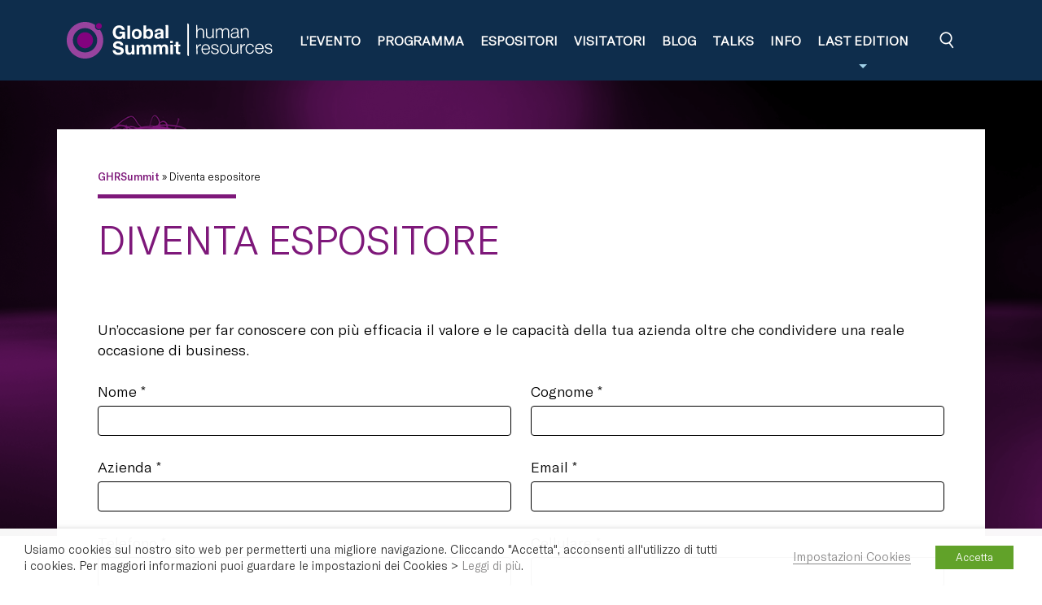

--- FILE ---
content_type: text/html; charset=UTF-8
request_url: https://ghrsummit.it/diventa-espositore
body_size: 23025
content:
<!doctype html>
<html lang="it-IT">

<head>
    <meta charset="UTF-8">
    <meta name="viewport" content="width=device-width, initial-scale=1">
    <link rel="profile" href="https://gmpg.org/xfn/11">
    <meta name='robots' content='index, follow, max-image-preview:large, max-snippet:-1, max-video-preview:-1' />
	<style>img:is([sizes="auto" i], [sizes^="auto," i]) { contain-intrinsic-size: 3000px 1500px }</style>
	
	<!-- This site is optimized with the Yoast SEO plugin v26.6 - https://yoast.com/wordpress/plugins/seo/ -->
	<title>Diventa espositore del Global Summit Human Resources</title>
<link crossorigin data-rocket-preconnect href="https://acdn.adnxs.com" rel="preconnect">
<link crossorigin data-rocket-preconnect href="https://www.googletagmanager.com" rel="preconnect">
<link crossorigin data-rocket-preconnect href="https://codicebusiness.shinystat.com" rel="preconnect">
<link crossorigin data-rocket-preconnect href="https://codiceisp.shinystat.com" rel="preconnect">
<link crossorigin data-rocket-preconnect href="https://challenges.cloudflare.com" rel="preconnect"><link rel="preload" data-rocket-preload as="image" href="https://ghrsummit.it/wp-content/themes/globalsummit-2022/img/bk-page.png" fetchpriority="high">
	<meta name="description" content="Compila il form online per diventare espositore del Global Summit Human Resources, per far conoscere e per mostrare il valore della tua azienda, condividendo una reale occasione di business." />
	<link rel="canonical" href="https://ghrsummit.it/diventa-espositore" />
	<meta property="og:locale" content="it_IT" />
	<meta property="og:type" content="article" />
	<meta property="og:title" content="Diventa espositore del Global Summit Human Resources" />
	<meta property="og:description" content="Compila il form online per diventare espositore del Global Summit Human Resources, per far conoscere e per mostrare il valore della tua azienda, condividendo una reale occasione di business." />
	<meta property="og:url" content="https://ghrsummit.it/diventa-espositore" />
	<meta property="og:site_name" content="Global Summit Human Resources" />
	<meta property="article:publisher" content="https://www.facebook.com/globalsummit/" />
	<meta property="article:modified_time" content="2020-11-27T13:47:47+00:00" />
	<meta property="og:image" content="https://ghrsummit.it/wp-content/uploads/2023/02/GHRSummit-1911.png" />
	<meta property="og:image:width" content="1640" />
	<meta property="og:image:height" content="856" />
	<meta property="og:image:type" content="image/png" />
	<meta name="twitter:card" content="summary_large_image" />
	<meta name="twitter:site" content="@GlobalSummitB2B" />
	<script type="application/ld+json" class="yoast-schema-graph">{"@context":"https://schema.org","@graph":[{"@type":"WebPage","@id":"https://ghrsummit.it/diventa-espositore","url":"https://ghrsummit.it/diventa-espositore","name":"Diventa espositore del Global Summit Human Resources","isPartOf":{"@id":"https://ghrsummit.it/#website"},"datePublished":"2018-01-03T18:22:32+00:00","dateModified":"2020-11-27T13:47:47+00:00","description":"Compila il form online per diventare espositore del Global Summit Human Resources, per far conoscere e per mostrare il valore della tua azienda, condividendo una reale occasione di business.","breadcrumb":{"@id":"https://ghrsummit.it/diventa-espositore#breadcrumb"},"inLanguage":"it-IT","potentialAction":[{"@type":"ReadAction","target":["https://ghrsummit.it/diventa-espositore"]}]},{"@type":"BreadcrumbList","@id":"https://ghrsummit.it/diventa-espositore#breadcrumb","itemListElement":[{"@type":"ListItem","position":1,"name":"GHRSummit","item":"https://ghrsummit.it/"},{"@type":"ListItem","position":2,"name":"Diventa espositore"}]},{"@type":"WebSite","@id":"https://ghrsummit.it/#website","url":"https://ghrsummit.it/","name":"Global Summit Human Resources","description":"L’appuntamento annuale dedicato alla business community del settore HR","publisher":{"@id":"https://ghrsummit.it/#organization"},"potentialAction":[{"@type":"SearchAction","target":{"@type":"EntryPoint","urlTemplate":"https://ghrsummit.it/?s={search_term_string}"},"query-input":{"@type":"PropertyValueSpecification","valueRequired":true,"valueName":"search_term_string"}}],"inLanguage":"it-IT"},{"@type":"Organization","@id":"https://ghrsummit.it/#organization","name":"Global Summit Human Resources","url":"https://ghrsummit.it/","logo":{"@type":"ImageObject","inLanguage":"it-IT","@id":"https://ghrsummit.it/#/schema/logo/image/","url":"https://ghrsummit.it/wp-content/uploads/2018/06/logo-completo-ghrrsummit.png","contentUrl":"https://ghrsummit.it/wp-content/uploads/2018/06/logo-completo-ghrrsummit.png","width":800,"height":170,"caption":"Global Summit Human Resources"},"image":{"@id":"https://ghrsummit.it/#/schema/logo/image/"},"sameAs":["https://www.facebook.com/globalsummit/","https://x.com/GlobalSummitB2B","https://www.linkedin.com/showcase/global-summit-human-resources/","https://www.youtube.com/channel/UCJ7_bI7ScRrMVR1AFlcPegQ"]}]}</script>
	<!-- / Yoast SEO plugin. -->


<link rel='dns-prefetch' href='//ghrsummit.it' />
<link rel='dns-prefetch' href='//challenges.cloudflare.com' />
<link rel='dns-prefetch' href='//www.googletagmanager.com' />

<style id='wp-emoji-styles-inline-css' type='text/css'>

	img.wp-smiley, img.emoji {
		display: inline !important;
		border: none !important;
		box-shadow: none !important;
		height: 1em !important;
		width: 1em !important;
		margin: 0 0.07em !important;
		vertical-align: -0.1em !important;
		background: none !important;
		padding: 0 !important;
	}
</style>
<link rel='stylesheet' id='wp-block-library-css' href='https://ghrsummit.it/wp-includes/css/dist/block-library/style.min.css?ver=6.8.3' type='text/css' media='all' />
<style id='classic-theme-styles-inline-css' type='text/css'>
/*! This file is auto-generated */
.wp-block-button__link{color:#fff;background-color:#32373c;border-radius:9999px;box-shadow:none;text-decoration:none;padding:calc(.667em + 2px) calc(1.333em + 2px);font-size:1.125em}.wp-block-file__button{background:#32373c;color:#fff;text-decoration:none}
</style>
<link rel='stylesheet' id='wp-bootstrap-blocks-styles-css' href='https://ghrsummit.it/wp-content/plugins/wp-bootstrap-blocks/build/style-index.css?ver=5.2.1' type='text/css' media='all' />
<style id='global-styles-inline-css' type='text/css'>
:root{--wp--preset--aspect-ratio--square: 1;--wp--preset--aspect-ratio--4-3: 4/3;--wp--preset--aspect-ratio--3-4: 3/4;--wp--preset--aspect-ratio--3-2: 3/2;--wp--preset--aspect-ratio--2-3: 2/3;--wp--preset--aspect-ratio--16-9: 16/9;--wp--preset--aspect-ratio--9-16: 9/16;--wp--preset--color--black: #000000;--wp--preset--color--cyan-bluish-gray: #abb8c3;--wp--preset--color--white: #ffffff;--wp--preset--color--pale-pink: #f78da7;--wp--preset--color--vivid-red: #cf2e2e;--wp--preset--color--luminous-vivid-orange: #ff6900;--wp--preset--color--luminous-vivid-amber: #fcb900;--wp--preset--color--light-green-cyan: #7bdcb5;--wp--preset--color--vivid-green-cyan: #00d084;--wp--preset--color--pale-cyan-blue: #8ed1fc;--wp--preset--color--vivid-cyan-blue: #0693e3;--wp--preset--color--vivid-purple: #9b51e0;--wp--preset--gradient--vivid-cyan-blue-to-vivid-purple: linear-gradient(135deg,rgba(6,147,227,1) 0%,rgb(155,81,224) 100%);--wp--preset--gradient--light-green-cyan-to-vivid-green-cyan: linear-gradient(135deg,rgb(122,220,180) 0%,rgb(0,208,130) 100%);--wp--preset--gradient--luminous-vivid-amber-to-luminous-vivid-orange: linear-gradient(135deg,rgba(252,185,0,1) 0%,rgba(255,105,0,1) 100%);--wp--preset--gradient--luminous-vivid-orange-to-vivid-red: linear-gradient(135deg,rgba(255,105,0,1) 0%,rgb(207,46,46) 100%);--wp--preset--gradient--very-light-gray-to-cyan-bluish-gray: linear-gradient(135deg,rgb(238,238,238) 0%,rgb(169,184,195) 100%);--wp--preset--gradient--cool-to-warm-spectrum: linear-gradient(135deg,rgb(74,234,220) 0%,rgb(151,120,209) 20%,rgb(207,42,186) 40%,rgb(238,44,130) 60%,rgb(251,105,98) 80%,rgb(254,248,76) 100%);--wp--preset--gradient--blush-light-purple: linear-gradient(135deg,rgb(255,206,236) 0%,rgb(152,150,240) 100%);--wp--preset--gradient--blush-bordeaux: linear-gradient(135deg,rgb(254,205,165) 0%,rgb(254,45,45) 50%,rgb(107,0,62) 100%);--wp--preset--gradient--luminous-dusk: linear-gradient(135deg,rgb(255,203,112) 0%,rgb(199,81,192) 50%,rgb(65,88,208) 100%);--wp--preset--gradient--pale-ocean: linear-gradient(135deg,rgb(255,245,203) 0%,rgb(182,227,212) 50%,rgb(51,167,181) 100%);--wp--preset--gradient--electric-grass: linear-gradient(135deg,rgb(202,248,128) 0%,rgb(113,206,126) 100%);--wp--preset--gradient--midnight: linear-gradient(135deg,rgb(2,3,129) 0%,rgb(40,116,252) 100%);--wp--preset--font-size--small: 13px;--wp--preset--font-size--medium: 20px;--wp--preset--font-size--large: 36px;--wp--preset--font-size--x-large: 42px;--wp--preset--spacing--20: 0.44rem;--wp--preset--spacing--30: 0.67rem;--wp--preset--spacing--40: 1rem;--wp--preset--spacing--50: 1.5rem;--wp--preset--spacing--60: 2.25rem;--wp--preset--spacing--70: 3.38rem;--wp--preset--spacing--80: 5.06rem;--wp--preset--shadow--natural: 6px 6px 9px rgba(0, 0, 0, 0.2);--wp--preset--shadow--deep: 12px 12px 50px rgba(0, 0, 0, 0.4);--wp--preset--shadow--sharp: 6px 6px 0px rgba(0, 0, 0, 0.2);--wp--preset--shadow--outlined: 6px 6px 0px -3px rgba(255, 255, 255, 1), 6px 6px rgba(0, 0, 0, 1);--wp--preset--shadow--crisp: 6px 6px 0px rgba(0, 0, 0, 1);}:where(.is-layout-flex){gap: 0.5em;}:where(.is-layout-grid){gap: 0.5em;}body .is-layout-flex{display: flex;}.is-layout-flex{flex-wrap: wrap;align-items: center;}.is-layout-flex > :is(*, div){margin: 0;}body .is-layout-grid{display: grid;}.is-layout-grid > :is(*, div){margin: 0;}:where(.wp-block-columns.is-layout-flex){gap: 2em;}:where(.wp-block-columns.is-layout-grid){gap: 2em;}:where(.wp-block-post-template.is-layout-flex){gap: 1.25em;}:where(.wp-block-post-template.is-layout-grid){gap: 1.25em;}.has-black-color{color: var(--wp--preset--color--black) !important;}.has-cyan-bluish-gray-color{color: var(--wp--preset--color--cyan-bluish-gray) !important;}.has-white-color{color: var(--wp--preset--color--white) !important;}.has-pale-pink-color{color: var(--wp--preset--color--pale-pink) !important;}.has-vivid-red-color{color: var(--wp--preset--color--vivid-red) !important;}.has-luminous-vivid-orange-color{color: var(--wp--preset--color--luminous-vivid-orange) !important;}.has-luminous-vivid-amber-color{color: var(--wp--preset--color--luminous-vivid-amber) !important;}.has-light-green-cyan-color{color: var(--wp--preset--color--light-green-cyan) !important;}.has-vivid-green-cyan-color{color: var(--wp--preset--color--vivid-green-cyan) !important;}.has-pale-cyan-blue-color{color: var(--wp--preset--color--pale-cyan-blue) !important;}.has-vivid-cyan-blue-color{color: var(--wp--preset--color--vivid-cyan-blue) !important;}.has-vivid-purple-color{color: var(--wp--preset--color--vivid-purple) !important;}.has-black-background-color{background-color: var(--wp--preset--color--black) !important;}.has-cyan-bluish-gray-background-color{background-color: var(--wp--preset--color--cyan-bluish-gray) !important;}.has-white-background-color{background-color: var(--wp--preset--color--white) !important;}.has-pale-pink-background-color{background-color: var(--wp--preset--color--pale-pink) !important;}.has-vivid-red-background-color{background-color: var(--wp--preset--color--vivid-red) !important;}.has-luminous-vivid-orange-background-color{background-color: var(--wp--preset--color--luminous-vivid-orange) !important;}.has-luminous-vivid-amber-background-color{background-color: var(--wp--preset--color--luminous-vivid-amber) !important;}.has-light-green-cyan-background-color{background-color: var(--wp--preset--color--light-green-cyan) !important;}.has-vivid-green-cyan-background-color{background-color: var(--wp--preset--color--vivid-green-cyan) !important;}.has-pale-cyan-blue-background-color{background-color: var(--wp--preset--color--pale-cyan-blue) !important;}.has-vivid-cyan-blue-background-color{background-color: var(--wp--preset--color--vivid-cyan-blue) !important;}.has-vivid-purple-background-color{background-color: var(--wp--preset--color--vivid-purple) !important;}.has-black-border-color{border-color: var(--wp--preset--color--black) !important;}.has-cyan-bluish-gray-border-color{border-color: var(--wp--preset--color--cyan-bluish-gray) !important;}.has-white-border-color{border-color: var(--wp--preset--color--white) !important;}.has-pale-pink-border-color{border-color: var(--wp--preset--color--pale-pink) !important;}.has-vivid-red-border-color{border-color: var(--wp--preset--color--vivid-red) !important;}.has-luminous-vivid-orange-border-color{border-color: var(--wp--preset--color--luminous-vivid-orange) !important;}.has-luminous-vivid-amber-border-color{border-color: var(--wp--preset--color--luminous-vivid-amber) !important;}.has-light-green-cyan-border-color{border-color: var(--wp--preset--color--light-green-cyan) !important;}.has-vivid-green-cyan-border-color{border-color: var(--wp--preset--color--vivid-green-cyan) !important;}.has-pale-cyan-blue-border-color{border-color: var(--wp--preset--color--pale-cyan-blue) !important;}.has-vivid-cyan-blue-border-color{border-color: var(--wp--preset--color--vivid-cyan-blue) !important;}.has-vivid-purple-border-color{border-color: var(--wp--preset--color--vivid-purple) !important;}.has-vivid-cyan-blue-to-vivid-purple-gradient-background{background: var(--wp--preset--gradient--vivid-cyan-blue-to-vivid-purple) !important;}.has-light-green-cyan-to-vivid-green-cyan-gradient-background{background: var(--wp--preset--gradient--light-green-cyan-to-vivid-green-cyan) !important;}.has-luminous-vivid-amber-to-luminous-vivid-orange-gradient-background{background: var(--wp--preset--gradient--luminous-vivid-amber-to-luminous-vivid-orange) !important;}.has-luminous-vivid-orange-to-vivid-red-gradient-background{background: var(--wp--preset--gradient--luminous-vivid-orange-to-vivid-red) !important;}.has-very-light-gray-to-cyan-bluish-gray-gradient-background{background: var(--wp--preset--gradient--very-light-gray-to-cyan-bluish-gray) !important;}.has-cool-to-warm-spectrum-gradient-background{background: var(--wp--preset--gradient--cool-to-warm-spectrum) !important;}.has-blush-light-purple-gradient-background{background: var(--wp--preset--gradient--blush-light-purple) !important;}.has-blush-bordeaux-gradient-background{background: var(--wp--preset--gradient--blush-bordeaux) !important;}.has-luminous-dusk-gradient-background{background: var(--wp--preset--gradient--luminous-dusk) !important;}.has-pale-ocean-gradient-background{background: var(--wp--preset--gradient--pale-ocean) !important;}.has-electric-grass-gradient-background{background: var(--wp--preset--gradient--electric-grass) !important;}.has-midnight-gradient-background{background: var(--wp--preset--gradient--midnight) !important;}.has-small-font-size{font-size: var(--wp--preset--font-size--small) !important;}.has-medium-font-size{font-size: var(--wp--preset--font-size--medium) !important;}.has-large-font-size{font-size: var(--wp--preset--font-size--large) !important;}.has-x-large-font-size{font-size: var(--wp--preset--font-size--x-large) !important;}
:where(.wp-block-post-template.is-layout-flex){gap: 1.25em;}:where(.wp-block-post-template.is-layout-grid){gap: 1.25em;}
:where(.wp-block-columns.is-layout-flex){gap: 2em;}:where(.wp-block-columns.is-layout-grid){gap: 2em;}
:root :where(.wp-block-pullquote){font-size: 1.5em;line-height: 1.6;}
</style>
<link rel='stylesheet' id='cookie-law-info-css' href='https://ghrsummit.it/wp-content/plugins/webtoffee-gdpr-cookie-consent/public/css/cookie-law-info-public.css?ver=2.4.0' type='text/css' media='all' />
<link rel='stylesheet' id='cookie-law-info-gdpr-css' href='https://ghrsummit.it/wp-content/plugins/webtoffee-gdpr-cookie-consent/public/css/cookie-law-info-gdpr.css?ver=2.4.0' type='text/css' media='all' />
<style id='cookie-law-info-gdpr-inline-css' type='text/css'>
.cli-modal-content, .cli-tab-content { background-color: #ffffff; }.cli-privacy-content-text, .cli-modal .cli-modal-dialog, .cli-tab-container p, a.cli-privacy-readmore { color: #000000; }.cli-tab-header { background-color: #f2f2f2; }.cli-tab-header, .cli-tab-header a.cli-nav-link,span.cli-necessary-caption,.cli-switch .cli-slider:after { color: #000000; }.cli-switch .cli-slider:before { background-color: #ffffff; }.cli-switch input:checked + .cli-slider:before { background-color: #ffffff; }.cli-switch .cli-slider { background-color: #e3e1e8; }.cli-switch input:checked + .cli-slider { background-color: #28a745; }.cli-modal-close svg { fill: #000000; }.cli-tab-footer .wt-cli-privacy-accept-all-btn { background-color: #00acad; color: #ffffff}.cli-tab-footer .wt-cli-privacy-accept-btn { background-color: #00acad; color: #ffffff}.cli-tab-header a:before{ border-right: 1px solid #000000; border-bottom: 1px solid #000000; }
</style>
<link rel='stylesheet' id='bootstrap-style-css' href='https://ghrsummit.it/wp-content/themes/globalsummit-2022/bootstrap/bootstrap.min.css?ver=6.8.3' type='text/css' media='all' />
<link rel='stylesheet' id='globalsummit-style-css' href='https://ghrsummit.it/wp-content/themes/globalsummit-2022/style.css?ver=6.8.3' type='text/css' media='all' />
<link rel='stylesheet' id='globalsummit-style-2-css' href='https://ghrsummit.it/wp-content/themes/globalsummit-2022/css/style-ghr.css?ver=6.8.3' type='text/css' media='all' />
<link rel='stylesheet' id='smartmenus-style-css' href='https://ghrsummit.it/wp-content/themes/globalsummit-2022/smartmenus/sm-core-css.css?ver=6.8.3' type='text/css' media='all' />
<link rel='stylesheet' id='smartmenus-style2-css' href='https://ghrsummit.it/wp-content/themes/globalsummit-2022/smartmenus/sm-custom.css?ver=6.8.3' type='text/css' media='all' />
<link rel='stylesheet' id='icomoon-css' href='https://ghrsummit.it/wp-content/themes/globalsummit-2022/icomoon/style.css?ver=6.8.3' type='text/css' media='all' />
<link rel='stylesheet' id='fancybox-style-css' href='https://ghrsummit.it/wp-content/themes/globalsummit-2022/fancybox/jquery.fancybox.min.css?ver=6.8.3' type='text/css' media='all' />
<link rel='stylesheet' id='OwlCarouselMin-style-css' href='https://ghrsummit.it/wp-content/themes/globalsummit-2022/OwlCarousel/owl.carousel.min.css?ver=6.8.3' type='text/css' media='all' />
<link rel='stylesheet' id='OwlCarouselDefaultMin-style-css' href='https://ghrsummit.it/wp-content/themes/globalsummit-2022/OwlCarousel/owl.theme.default.min.css?ver=6.8.3' type='text/css' media='all' />
<script type="text/javascript" src="https://ghrsummit.it/wp-includes/js/jquery/jquery.min.js?ver=3.7.1" id="jquery-core-js"></script>
<script type="text/javascript" src="https://ghrsummit.it/wp-includes/js/jquery/jquery-migrate.min.js?ver=3.4.1" id="jquery-migrate-js"></script>
<script type="text/javascript" id="cookie-law-info-js-extra">
/* <![CDATA[ */
var Cli_Data = {"nn_cookie_ids":["__Secure-ROLLOUT_TOKEN","my_captcha_first","my_captcha_second","my_captcha_total","_ga_*","ln_or","SSID_7S-ghrsummitit","SV_7S-ghrsummitit","SSC_7S-ghrsummitit","SN_7S-ghrsummitit","lidc","bscookie","_ga","_gid","CONSENT","UserMatchHistory","bcookie","yt-remote-device-id","yt.innertube::requests","yt.innertube::nextId","yt-remote-connected-devices","_gcl_au","_GRECAPTCHA","test_cookie","YSC","VISITOR_INFO1_LIVE","CookieLawInfoConsent"],"non_necessary_cookies":{"necessary":["_GRECAPTCHA","cookielawinfo-checkbox-others","cookielawinfo-checkbox-analytics","cookielawinfo-checkbox-advertisement","CookieLawInfoConsent","cookielawinfo-checkbox-necessary"],"functional":["yt-remote-session-app","yt-remote-cast-installed","yt-remote-session-name","yt-remote-cast-available","yt-remote-fast-check-period","_dc_gtm_UA-*","ytidb::LAST_RESULT_ENTRY_KEY","yt-player-headers-readable","lidc","bscookie","UserMatchHistory","bcookie","li_gc"],"analytics":["_ga_*","ln_or","SSC_7S-ghrsummitit","SN_7S-ghrsummitit","SSID_7S-ghrsummitit","SV_7S-ghrsummitit","_ga","_gid","CONSENT","_gcl_au","AnalyticsSyncHistory","_dc_gtm_UA-33690283-20"],"advertisement":["li_sugr","VISITOR_PRIVACY_METADATA","PREF","IDE","yt-remote-device-id","yt.innertube::requests","yt.innertube::nextId","yt-remote-connected-devices","test_cookie","YSC","VISITOR_INFO1_LIVE"],"others":["__Secure-ROLLOUT_TOKEN","my_captcha_first","my_captcha_second","my_captcha_total"]},"cookielist":{"necessary":{"id":9,"status":true,"priority":0,"title":"Necessari","strict":true,"default_state":false,"ccpa_optout":false,"loadonstart":false},"functional":{"id":10,"status":true,"priority":5,"title":"Funzionali","strict":false,"default_state":false,"ccpa_optout":false,"loadonstart":false},"performance":{"id":11,"status":true,"priority":4,"title":"Prestazionali","strict":false,"default_state":false,"ccpa_optout":false,"loadonstart":false},"analytics":{"id":12,"status":true,"priority":3,"title":"Analitici","strict":false,"default_state":false,"ccpa_optout":false,"loadonstart":false},"advertisement":{"id":13,"status":true,"priority":2,"title":"Marketing","strict":false,"default_state":false,"ccpa_optout":false,"loadonstart":false},"others":{"id":14,"status":true,"priority":1,"title":"Altri","strict":false,"default_state":false,"ccpa_optout":false,"loadonstart":false}},"ajax_url":"https:\/\/ghrsummit.it\/wp-admin\/admin-ajax.php","current_lang":"it","security":"df9b094bd3","eu_countries":["GB"],"geoIP":"disabled","use_custom_geolocation_api":"","custom_geolocation_api":"https:\/\/geoip.cookieyes.com\/geoip\/checker\/result.php","consentVersion":"2","strictlyEnabled":["necessary","obligatoire"],"cookieDomain":"","privacy_length":"250","ccpaEnabled":"","ccpaRegionBased":"","ccpaBarEnabled":"","ccpaType":"gdpr","triggerDomRefresh":"","secure_cookies":""};
var log_object = {"ajax_url":"https:\/\/ghrsummit.it\/wp-admin\/admin-ajax.php"};
/* ]]> */
</script>
<script type="text/javascript" src="https://ghrsummit.it/wp-content/plugins/webtoffee-gdpr-cookie-consent/public/js/cookie-law-info-public.js?ver=2.4.0" id="cookie-law-info-js"></script>

<!-- Snippet del tag Google (gtag.js) aggiunto da Site Kit -->
<!-- Snippet Google Analytics aggiunto da Site Kit -->
<script type="text/plain" data-cli-class="cli-blocker-script" data-cli-label="Google Tag Manager"  data-cli-script-type="analytics" data-cli-block="true" data-cli-block-if-ccpa-optout="false" data-cli-element-position="head" src="https://www.googletagmanager.com/gtag/js?id=G-P4B3VKT97C" id="google_gtagjs-js" async></script>
<script type="text/javascript" id="google_gtagjs-js-after">
/* <![CDATA[ */
window.dataLayer = window.dataLayer || [];function gtag(){dataLayer.push(arguments);}
gtag("set","linker",{"domains":["ghrsummit.it"]});
gtag("js", new Date());
gtag("set", "developer_id.dZTNiMT", true);
gtag("config", "G-P4B3VKT97C");
/* ]]> */
</script>
<link rel="https://api.w.org/" href="https://ghrsummit.it/wp-json/" /><link rel="alternate" title="JSON" type="application/json" href="https://ghrsummit.it/wp-json/wp/v2/pages/314" /><link rel="EditURI" type="application/rsd+xml" title="RSD" href="https://ghrsummit.it/xmlrpc.php?rsd" />
<meta name="generator" content="WordPress 6.8.3" />
<link rel='shortlink' href='https://ghrsummit.it/?p=314' />
<link rel="alternate" title="oEmbed (JSON)" type="application/json+oembed" href="https://ghrsummit.it/wp-json/oembed/1.0/embed?url=https%3A%2F%2Fghrsummit.it%2Fdiventa-espositore" />
<link rel="alternate" title="oEmbed (XML)" type="text/xml+oembed" href="https://ghrsummit.it/wp-json/oembed/1.0/embed?url=https%3A%2F%2Fghrsummit.it%2Fdiventa-espositore&#038;format=xml" />
<meta name="generator" content="Site Kit by Google 1.168.0" /><style type="text/css">.recentcomments a{display:inline !important;padding:0 !important;margin:0 !important;}</style><link rel="icon" href="https://ghrsummit.it/wp-content/uploads/2020/07/cropped-fav-ghr-32x32.png" sizes="32x32" />
<link rel="icon" href="https://ghrsummit.it/wp-content/uploads/2020/07/cropped-fav-ghr-192x192.png" sizes="192x192" />
<link rel="apple-touch-icon" href="https://ghrsummit.it/wp-content/uploads/2020/07/cropped-fav-ghr-180x180.png" />
<meta name="msapplication-TileImage" content="https://ghrsummit.it/wp-content/uploads/2020/07/cropped-fav-ghr-270x270.png" />
		<style type="text/css" id="wp-custom-css">
			.display-none{display:none !important;}		</style>
		<noscript><style id="rocket-lazyload-nojs-css">.rll-youtube-player, [data-lazy-src]{display:none !important;}</style></noscript>    <!-- Codice da Pacchiarini il Mon, 9 May 2022, 09:09
Google Tag Manager -->
<script type="text/plain" data-cli-class="cli-blocker-script" data-cli-label="Google Tag Manager"  data-cli-script-type="analytics" data-cli-block="true" data-cli-block-if-ccpa-optout="false" data-cli-element-position="head">(function(w,d,s,l,i){w[l]=w[l]||[];w[l].push({\'gtm.start\':
new Date().getTime(),event:\'gtm.js\'});var f=d.getElementsByTagName(s)[0],
j=d.createElement(s),dl=l!=\'dataLayer\'?\'&l=\'+l:\'\';j.async=true;j.src=
\'https://www.googletagmanager.com/gtm.js?id=\'+i+dl;f.parentNode.insertBefore(j,f);
})(window,document,\'script\',\'dataLayer\',\'GTM-N7JN5LH\');
</script>
<!-- End Google Tag Manager --><meta name="generator" content="WP Rocket 3.19.4" data-wpr-features="wpr_lazyload_images wpr_preconnect_external_domains wpr_oci wpr_preload_links wpr_desktop" /></head>

<body class="wp-singular page-template-default page page-id-314 wp-theme-globalsummit-2022">
        <div  id="page" class="site">

                    <header  id="masthead">
                <div  class="container">
                    <div class="container-header">
                        <div id="brand-logo">
                            
                                                            <a href="https://ghrsummit.it/" title="Global Summit Human Resources">
                                    <img id="logo" src="https://ghrsummit.it/wp-content/themes/globalsummit-2022/img/logo/ghr-b.svg" alt="Global Summit Human Resources">
                                </a>
                                                    </div>

                        
                            <nav id="navbar_mobile" class="mobile-offcanvas navbar navbar-expand-lg">
                                <div class="offcanvas-header">
                                    <button class="btn-close"><i class="icon-close"></i></button>
                                </div>
                                <div  class="container">
                                    <div class="collapse navbar-collapse">
                                        <ul id="primary_menu" class="sm sm-custom"><li id="menu-item-10244" class="menu-item menu-item-type-post_type menu-item-object-page menu-item-10244"><a href="https://ghrsummit.it/edizione-2026">L&#8217;evento</a></li>
<li id="menu-item-10246" class="menu-item menu-item-type-post_type menu-item-object-page menu-item-10246"><a href="https://ghrsummit.it/edizione-2026/programma">Programma</a></li>
<li id="menu-item-10245" class="menu-item menu-item-type-post_type menu-item-object-page menu-item-10245"><a href="https://ghrsummit.it/edizione-2026/espositori">Espositori</a></li>
<li id="menu-item-266" class="menu-item menu-item-type-post_type menu-item-object-page menu-item-266"><a href="https://ghrsummit.it/visitatori">Visitatori</a></li>
<li id="menu-item-1369" class="menu-item menu-item-type-post_type menu-item-object-page menu-item-1369"><a href="https://ghrsummit.it/blog">Blog</a></li>
<li id="menu-item-10321" class="menu-item menu-item-type-post_type menu-item-object-page menu-item-10321"><a href="https://ghrsummit.it/global-summit-talks">Talks</a></li>
<li id="menu-item-43" class="menu-item menu-item-type-post_type menu-item-object-page menu-item-43"><a href="https://ghrsummit.it/info-e-location">Info</a></li>
<li id="menu-item-2753" class="menu-item menu-item-type-custom menu-item-object-custom menu-item-has-children menu-item-2753"><a>Last edition</a>
<ul class="sub-menu">
	<li id="menu-item-9113" class="menu-item menu-item-type-post_type menu-item-object-page menu-item-9113"><a href="https://ghrsummit.it/edizione-2025">Edizione 2025</a></li>
	<li id="menu-item-8105" class="menu-item menu-item-type-post_type menu-item-object-page menu-item-8105"><a href="https://ghrsummit.it/edizione-2024">Edizione 2024</a></li>
	<li id="menu-item-6760" class="menu-item menu-item-type-post_type menu-item-object-page menu-item-6760"><a href="https://ghrsummit.it/edizione-2023">Edizione 2023</a></li>
	<li id="menu-item-5197" class="menu-item menu-item-type-post_type menu-item-object-page menu-item-5197"><a href="https://ghrsummit.it/edizione-2022">Edizione 2022</a></li>
	<li id="menu-item-5223" class="menu-item menu-item-type-post_type menu-item-object-page menu-item-5223"><a href="https://ghrsummit.it/edizione-2021">Edizione 2021</a></li>
	<li id="menu-item-4281" class="menu-item menu-item-type-post_type menu-item-object-page menu-item-4281"><a href="https://ghrsummit.it/edizione-2020">Edizione 2020</a></li>
	<li id="menu-item-2751" class="menu-item menu-item-type-post_type menu-item-object-page menu-item-2751"><a href="https://ghrsummit.it/edizione-2019">Edizione 2019</a></li>
	<li id="menu-item-2752" class="menu-item menu-item-type-post_type menu-item-object-page menu-item-2752"><a href="https://ghrsummit.it/edizione-2018">Edizione 2018</a></li>
</ul>
</li>
</ul>                                    </div>
                                </div>

                                <button id="click" class="search-btn"><i class="icon-search"></i></button>

                            </nav>

                                                <button data-trigger="#navbar_mobile" id="btn-open" type="button" aria-expanded="true">
                            <i class="icon-hamburger"></i>
                        </button>

                        <b class=" screen-overlay"></b>
                    </div>
                </div>

                <form role="search" method="get" id="search-field" class="search-field" action="https://ghrsummit.it/">
	<div  class="container">
		<input type="text" title="Cerca qui.." name="s" id="s" placeholder="Digita qui">
		<input type="submit" title="Search" value="Cerca">
	</div>
</form>
                
            </header><!-- #masthead -->
        
<main  id="page-simple" class="site-main">
    <div  id="bk-page" class="bk-page-notitle"></div>
    <div  class="container container-white">
        <div  class="row">
            <div class="col-sm-12">
                <div class="breadcrumb-yoast"><span><span><a href="https://ghrsummit.it/">GHRSummit</a></span> » <span class="breadcrumb_last" aria-current="page">Diventa espositore</span></span></div>            </div>
        </div>
        <div class="row">
            <div class="col-sm-12">
                <h1 class="title-page">Diventa espositore</h1>
                <div class="content">
                    <p>Un’occasione per far conoscere con più efficacia il valore e le capacità della tua azienda oltre che condividere una reale occasione di business.</p>

<div class="wpcf7 no-js" id="wpcf7-f335-o1" lang="it-IT" dir="ltr" data-wpcf7-id="335">
<div class="screen-reader-response"><p role="status" aria-live="polite" aria-atomic="true"></p> <ul></ul></div>
<form action="/diventa-espositore#wpcf7-f335-o1" method="post" class="wpcf7-form init wpcf7-acceptance-as-validation" aria-label="Modulo di contatto" novalidate="novalidate" data-status="init">
<fieldset class="hidden-fields-container"><input type="hidden" name="_wpcf7" value="335" /><input type="hidden" name="_wpcf7_version" value="6.1.4" /><input type="hidden" name="_wpcf7_locale" value="it_IT" /><input type="hidden" name="_wpcf7_unit_tag" value="wpcf7-f335-o1" /><input type="hidden" name="_wpcf7_container_post" value="0" /><input type="hidden" name="_wpcf7_posted_data_hash" value="" />
</fieldset>
<div class="wpcf7-turnstile cf-turnstile" data-sitekey="0x4AAAAAAB5kfHFq3e_8UtAm" data-response-field-name="_wpcf7_turnstile_response"></div>

<div class="row">
	<div class="col-lg-6">
		<p><label>Nome *</label><span class="wpcf7-form-control-wrap" data-name="nome"><input size="40" maxlength="400" class="wpcf7-form-control wpcf7-text wpcf7-validates-as-required" aria-required="true" aria-invalid="false" value="" type="text" name="nome" /></span>
		</p>
	</div>
	<div class="col-lg-6">
		<p><label>Cognome *</label><span class="wpcf7-form-control-wrap" data-name="cognome"><input size="40" maxlength="400" class="wpcf7-form-control wpcf7-text wpcf7-validates-as-required" aria-required="true" aria-invalid="false" value="" type="text" name="cognome" /></span>
		</p>
	</div>
</div>
<div class="row">
	<div class="col-lg-6">
		<p><label>Azienda *</label><span class="wpcf7-form-control-wrap" data-name="azienda"><input size="40" maxlength="400" class="wpcf7-form-control wpcf7-text wpcf7-validates-as-required" aria-required="true" aria-invalid="false" value="" type="text" name="azienda" /></span>
		</p>
	</div>
	<div class="col-lg-6">
		<p><label>Email *</label><span class="wpcf7-form-control-wrap" data-name="email"><input size="40" maxlength="400" class="wpcf7-form-control wpcf7-email wpcf7-validates-as-required wpcf7-text wpcf7-validates-as-email" aria-required="true" aria-invalid="false" value="" type="email" name="email" /></span>
		</p>
	</div>
</div>
<div class="row">
	<div class="col-lg-6">
		<p><label>Telefono *</label><span class="wpcf7-form-control-wrap" data-name="telefono"><input size="40" maxlength="400" class="wpcf7-form-control wpcf7-text wpcf7-validates-as-required" aria-required="true" aria-invalid="false" value="" type="text" name="telefono" /></span>
		</p>
	</div>
	<div class="col-lg-6">
		<p><label>Cellulare *</label><span class="wpcf7-form-control-wrap" data-name="cellulare"><input size="40" maxlength="400" class="wpcf7-form-control wpcf7-text wpcf7-validates-as-required" aria-required="true" aria-invalid="false" value="" type="text" name="cellulare" /></span>
		</p>
	</div>
</div>
<div class="row">
	<div class="col-lg-12">
		<p><label>Commento *</label><span class="wpcf7-form-control-wrap" data-name="commento"><textarea cols="40" rows="3" maxlength="2000" class="wpcf7-form-control wpcf7-textarea wpcf7-validates-as-required" aria-required="true" aria-invalid="false" name="commento"></textarea></span>
		</p>
	</div>
</div>
<div class="row">
	<div class="col-lg-12 consenso">
		<p><strong>Consenso al trattamento dei dati personali</strong>
		</p>
		<p>Preso atto di quanto indicato nell’<a href="privacy-policy" target="_blank">informativa privacy</a> ai sensi dell’art. 13 del Regolamento UE n. 2016/679 del 27 aprile 2016
		</p>
		<p><span class="wpcf7-form-control-wrap" data-name="checkbox-915"><span class="wpcf7-form-control wpcf7-radio"><span class="wpcf7-list-item first"><span class="wpcf7-list-item-label">Presto il consenso</span><input type="radio" name="checkbox-915" value="Presto il consenso" checked="checked" /></span><span class="wpcf7-list-item last"><span class="wpcf7-list-item-label">Nego il consenso</span><input type="radio" name="checkbox-915" value="Nego il consenso" /></span></span></span>
		</p>
		<p>al trattamento dei miei dati personali per le finalità indicate al punto 3 lett. a), b), d) della suddetta informativa (necessario per: erogare i servizi richiesti, riscontrare specifiche richieste, assolvere ad eventuali obblighi previsti dalle leggi vigenti)
		</p>
		<p><span class="wpcf7-form-control-wrap" data-name="checkbox-53"><span class="wpcf7-form-control wpcf7-radio"><span class="wpcf7-list-item first"><span class="wpcf7-list-item-label">Presto il consenso</span><input type="radio" name="checkbox-53" value="Presto il consenso" /></span><span class="wpcf7-list-item last"><span class="wpcf7-list-item-label">Nego il consenso</span><input type="radio" name="checkbox-53" value="Nego il consenso" /></span></span></span>
		</p>
		<p>al trattamento dei miei dati personali per le finalità indicate al punto 3 lett. c) della suddetta informativa (facoltativo)
		</p>
	</div>
</div>
<div class="row">
	<div class="col-lg-12">
		<p><input class="wpcf7-form-control wpcf7-submit has-spinner btn" type="submit" value="Invia" />
		</p>
	</div>
</div><div class="wpcf7-response-output" aria-hidden="true"></div>
</form>
</div>

                </div>
            </div>
        </div>
    </div>
</main>



<div  class="row-calltoaction">
    <div  class="container">
        <div class="row">
            <div class="col-sm-12 col-lg-9">
                <div class="text">
                    <div>10&deg; Global Summit Human Resources</div>
                    <div>22 | 23 APRILE 2026</div>
                </div>
            </div>
            <div class="col-sm-12 col-lg-3">
                <a class="link hvr-shrink" href="https://ghrsummit.it/visitatori">
                    Iscriviti
                </a>
            </div>
        </div>
    </div>
</div>


<div  class="all-global">
    <div  id="owl-carousel-events" class="container owl-carousel animated fadeInUp">
                            <div class="item logo-gmd">
                        <div class="date-event">25 | 26 FEBBRAIO 2026</div>
                        <a href="https://gmsummit.it/" target="_blank" rel="nofollow"><span
                                    class="base-sprite icona-gmd"></span></a>
                    </div>
                                        <div class="item logo-gls">
                        <div class="date-event">20 | 21 MAGGIO 2026</div>
                        <a href="https://glsummit.it/" target="_blank" rel="nofollow"><span
                                    class="base-sprite icona-gls"></span></a>
                    </div>
                                        <div class="item logo-ged">
                        <div class="date-event">15 | 16 OTTOBRE 2025</div>
                        <a href="https://gedsummit.it/" target="_blank" rel="nofollow"><span
                                    class="base-sprite icona-ged"></span></a>
                    </div>
                                        <div class="item logo-glm">
                        <div class="date-event">19 | 20 NOVEMBRE 2025</div>
                        <a href="https://glmsummit.it/" target="_blank" rel="nofollow"><span
                                    class="base-sprite icona-glm"></span></a>
                    </div>
                        </div>
</div><footer  id="site-footer">
    <!-- Xandr Universal Pixel - Initialization (include only once per page) -->
<script>
!function(e,i){if(!e.pixie){var n=e.pixie=function(e,i,a){n.actionQueue.push({action:e,actionValue:i,params:a})};n.actionQueue=[];var a=i.createElement("script");a.async=!0,a.src="//acdn.adnxs.com/dmp/up/pixie.js";var t=i.getElementsByTagName("head")[0];t.insertBefore(a,t.firstChild)}}(window,document);
pixie('init', '85f01c43-afb0-4e14-9ab4-73208c648085');
pixie('event', 'PageView');
</script>
<noscript><img src="https://ib.adnxs.com/pixie?pi=85f01c43-afb0-4e14-9ab4-73208c648085&e=PageView&script=0" width="1" height="1" style="display:none"/></noscript>


<!-- Codice da Pacchiarini il Mon, 9 May 2022, 09:09
Google Tag Manager (noscript) -->
<noscript><iframe src=\"https://www.googletagmanager.com/ns.html?id=GTM-N7JN5LH\"
height=\"0\" width=\"0\" style=\"display:none;visibility:hidden\"></iframe></noscript>
<!-- End Google Tag Manager (noscript) -->


<!-- Inserito da Claudio -->
<script type="text/plain" data-cli-class="cli-blocker-script" data-cli-label="Linkedin widget/Analytics"  data-cli-script-type="advertisement" data-cli-block="true" data-cli-block-if-ccpa-optout="false" data-cli-element-position="body" type=\"text/javascript\">
_linkedin_partner_id = \"1458148\";
window._linkedin_data_partner_ids = window._linkedin_data_partner_ids || [];
window._linkedin_data_partner_ids.push(_linkedin_partner_id);
</script><script type="text/plain" data-cli-class="cli-blocker-script" data-cli-label="Linkedin widget/Analytics"  data-cli-script-type="advertisement" data-cli-block="true" data-cli-block-if-ccpa-optout="false" data-cli-element-position="body" type=\"text/javascript\">
(function(){var s = document.getElementsByTagName(\"script\")[0];
var b = document.createElement(\"script\");
b.type = \"text/javascript\";b.async = true;
b.src = \"https://snap.licdn.com/li.lms-analytics/insight.min.js\";
s.parentNode.insertBefore(b, s);})();
</script>
<noscript>
<img height=\"1\" width=\"1\" style=\"display:none;\" alt=\"\" src=\"https://px.ads.linkedin.com/collect/?pid=1458148&fmt=gif\" />
</noscript>


<!--
Codice passato da Eleonora Siracusa il 19 Sept 2022, 17:08

Start of Floodlight Tag: Please do not remove
Activity name of this tag: HR Summit Universal Pixel 
URL of the webpage where the tag is expected to be placed: 
This tag must be placed between the <body> and </body> tags, as close as possible to the opening tag.
Creation Date: 09/19/2022
-->
<script type=\"text/javascript\">
var axel = Math.random() + \"\";
var a = axel * 10000000000000;
document.write(\'<iframe src=\"https://9140990.fls.doubleclick.net/activityi;src=9140990;type=invmedia;cat=hrsum0;dc_lat=;dc_rdid=;tag_for_child_directed_treatment=;tfua=;npa=;gdpr=${GDPR};gdpr_consent=${GDPR_CONSENT_755};ord=\' + a + \'?\" width=\"1\" height=\"1\" frameborder=\"0\" style=\"display:none\"></iframe>\');
</script>
<noscript>
<iframe src=\"https://9140990.fls.doubleclick.net/activityi;src=9140990;type=invmedia;cat=hrsum0;dc_lat=;dc_rdid=;tag_for_child_directed_treatment=;tfua=;npa=;gdpr=${GDPR};gdpr_consent=${GDPR_CONSENT_755};ord=1?\" width=\"1\" height=\"1\" frameborder=\"0\" style=\"display:none\"></iframe>
</noscript>
<!-- End of Floodlight Tag: Please do not remove -->

<!-- Inizio Codice ShinyStat inserito 24 gennaio 2023 -->
<script src="https://codiceisp.shinystat.com/cgi-bin/getcod.cgi?NODW=yes&USER=7S-ghrsummitit" async></script>
<noscript>
<a href=\"https://www.shinystat.com/it/\" target=\"_top\">
<img src=\"https://www.shinystat.com/cgi-bin/shinystat.cgi?USER=7S-ghrsummitit\" alt=\"Statistiche web\" style=\"border:0px\" /></a>
</noscript>
<!-- Fine Codice ShinyStat -->    <div class="container">
        <div class="row">
            <div class="col-sm-12 col-md-12 col-lg-3">
                <div id="brand-logo-footer">
                    <a href="https://globalsummit.it/"><svg version="1.1" id="Livello_1" xmlns="http://www.w3.org/2000/svg" xmlns:xlink="http://www.w3.org/1999/xlink" x="0px" y="0px" viewBox="0 0 125.3 40.3" xml:space="preserve">
	<style type="text/css">
		.st2 {
			fill: #00447A;
		}

		.st1 {
			fill: #A7AFCA;
		}
	</style>
	<g id="Livello_2_1_">
		<g id="Livello_1-2">
			<path d="M62.1,17.1c-0.9,1.3-2.4,2-4,2c-4.5,0-7.2-3.4-7.2-7.6s2.7-7.7,7.2-7.7c3.1-0.2,5.8,2.1,6.1,5.1h-3.1
			c-0.3-1.5-1.6-2.5-3.1-2.4c-2.9,0-4,2.4-4,5s1.1,4.9,4,4.9c1.7,0.2,3.3-1.1,3.5-2.8c0-0.1,0-0.2,0-0.3h-3.2v-2.4h6.1v7.9h-2
			L62.1,17.1z" />
			<rect x="67" y="4.2" width="2.9" height="14.6" />
			<path d="M77.3,16.9c2,0,2.6-1.7,2.6-3.4s-0.6-3.4-2.6-3.4s-2.6,1.7-2.6,3.4S75.4,16.9,77.3,16.9 M77.3,7.9c3.3,0,5.5,2.2,5.5,5.6
			c0,3-2.4,5.5-5.5,5.5s-5.5-2.4-5.5-5.5c0,0,0,0,0,0C71.9,10.2,74,8,77.3,7.9" />
			<path d="M90,10.1c-1.7,0-2.5,1.6-2.5,3.4s0.8,3.4,2.5,3.4s2.5-1.6,2.5-3.4S91.7,10.1,90,10.1 M84.8,4.2h2.9v5.3l0,0
			c0.8-1,2-1.6,3.3-1.5c2.1,0,4.4,1.7,4.4,5.6s-2.2,5.5-4.4,5.5c-1.4,0.2-2.7-0.5-3.5-1.6l0,0v1.3h-2.8V4.2z" />
			<path d="M103.9,13.6c-0.7,0.4-1.6,0.6-2.4,0.6c-0.9,0.2-1.7,0.5-1.7,1.6s0.8,1.3,1.8,1.3c1.2,0.1,2.2-0.8,2.4-1.9
			c0-0.2,0-0.3,0-0.5L103.9,13.6z M97.2,11.5c0.2-2.7,2.6-3.5,5-3.5c2.1,0,4.6,0.5,4.6,3v5.5c-0.1,0.8,0.1,1.6,0.4,2.3h-2.9
			c-0.1-0.3-0.2-0.7-0.2-1c-1,0.9-2.2,1.4-3.6,1.3c-2,0-3.6-1-3.6-3.2c0-2.4,1.8-2.9,3.6-3.2s3.4-0.2,3.4-1.4S103,9.9,102,9.9
			s-1.8,0.4-1.9,1.6L97.2,11.5z" />
			<rect x="109.2" y="4.2" width="2.9" height="14.6" />
			<path d="M53.7,31.3c0,1.9,1.5,2.7,3.2,2.7c1.1,0,2.8-0.3,2.8-1.8s-2.2-1.8-4.3-2.4s-4.3-1.4-4.3-4.1c0-3,2.8-4.4,5.4-4.4
			c3,0,5.8,1.3,5.8,4.7h-3.1c-0.1-1.8-1.3-2.2-2.9-2.2c-1,0-2.2,0.4-2.2,1.6s0.7,1.3,4.3,2.2c1.1,0.3,4.3,0.9,4.3,4.2
			c0,2.7-2.1,4.7-6.1,4.7c-3.2,0-6.2-1.6-6.2-5.2L53.7,31.3z" />
			<path d="M74.6,36.2h-2.8v-1.5h-0.1c-0.7,1.1-1.9,1.8-3.2,1.8c-3.1,0-3.9-1.7-3.9-4.3v-6.5h2.9v6c0,1.7,0.5,2.6,1.9,2.6
			c1.6,0,2.2-0.9,2.2-3v-5.6h2.9L74.6,36.2z" />
			<path d="M77,25.6h2.7V27l0,0c0.7-1.1,2-1.7,3.3-1.7c1.3-0.1,2.5,0.6,3.1,1.8c0.7-1.1,1.9-1.7,3.2-1.8c2.2,0,3.9,1,3.9,3.8v7.1
			h-2.9v-6c0-1.4-0.1-2.6-1.8-2.6s-1.9,1.4-1.9,2.7v5.9h-2.9v-5.9c0-1.2,0.1-2.6-1.8-2.6c-0.6,0-2,0.4-2,2.4v6.1H77V25.6z" />
			<path d="M95.6,25.6h2.7V27l0,0c0.7-1.1,1.9-1.7,3.2-1.7c1.3-0.1,2.5,0.6,3.1,1.8c0.7-1.1,1.9-1.7,3.2-1.8c2.2,0,3.9,1,3.9,3.8v7.1
			h-2.9v-6c0-1.4-0.1-2.6-1.8-2.6s-1.9,1.4-1.9,2.7v5.9h-2.9v-5.9c0-1.2,0.1-2.6-1.8-2.6c-0.6,0-2,0.4-2,2.4v6.1h-2.8V25.6z" />
			<path d="M114.2,25.6h2.9v10.6h-2.9V25.6z M117.1,24h-2.9v-2.4h2.9V24z" />
			<path d="M123.1,25.6h2.1v1.9h-2.1v5.2c0,1,0.2,1.2,1.2,1.2c0.3,0,0.6,0,0.9-0.1v2.3c-0.6,0.1-1.1,0.1-1.7,0.1
			c-1.8,0-3.3-0.4-3.3-2.5v-6.2h-1.8v-1.9h1.8v-3.2h2.9L123.1,25.6z" />
			<path class="st2" d="M13.9,13.9c-3.4,3.4-3.4,9,0,12.5s9,3.4,12.5,0c3.4-3.4,3.4-9,0-12.5C23,10.5,17.4,10.5,13.9,13.9" />
			<path class="st1" d="M29.7,29.7c-5.2,5.3-13.8,5.3-19,0s-5.3-13.8,0-19s13.8-5.3,19,0c0,0,0,0,0,0C34.9,15.9,34.9,24.4,29.7,29.7
			 M36.8,8.8c-2.1,0.8-4.5-0.2-5.3-2.3c-0.4-1-0.4-2.1,0-3c-9.2-6.3-21.7-3.9-28,5.3s-3.9,21.7,5.3,28s21.7,3.9,28-5.3
			C41.5,24.7,41.5,15.6,36.8,8.8" />
			<path class="st2" d="M36.8,7.7c0.4-0.2,0.8-0.4,1.1-0.7c1.2-1.3,1.1-3.3-0.2-4.5c-1.2-1.1-3.1-1.1-4.3,0c-0.3,0.3-0.5,0.7-0.7,1.1
			c-0.7,1.6,0.1,3.5,1.8,4.2C35.1,8,36,8,36.8,7.7" />
		</g>
	</g>
</svg></a>
                </div>
            </div>

            <div class="col-sm-12 col-md-12 col-lg-3">
                <ul id="contact">
                    <li>Corso De Gasperi 38<br />
10129 Torino - ITALY</li>
                    <li>Tel. 011 07 45 674</li>
                    <li>Email organizzazione@concordia-events.it</li>
                </ul>

                <ul id="social-link">
                    <li><a rel="nofollow" target="_blank" href="https://www.linkedin.com/showcase/11418407/"><i class='icon2-linkedin2 hvr-shrink'></i></a></li>                    <li><a rel="nofollow" target="_blank" href="https://www.facebook.com/globalsummit"><i class='icon2-facebook hvr-shrink'></i></a></li>                    <li><a rel="nofollow" target="_blank" href="https://www.instagram.com/globalsummitb2b/"><i class='icon2-instagram hvr-shrink'></i></a></li>                    <li><a rel="nofollow" target="_blank" href="https://www.youtube.com/@GlobalSummitB2B"><i class='icon2-youtube hvr-shrink'></i></a></li>                </ul>
            </div>

                            <div class="col-sm-12 col-md-6 col-lg-3">
                    <ul id="footer_menu" class="menu"><li id="menu-item-7043" class="menu-item menu-item-type-post_type menu-item-object-page menu-item-home menu-item-7043"><a href="https://ghrsummit.it/">Homepage</a></li>
<li id="menu-item-7044" class="menu-item menu-item-type-post_type menu-item-object-page menu-item-7044"><a href="https://ghrsummit.it/blog">Blog</a></li>
<li id="menu-item-7045" class="menu-item menu-item-type-post_type menu-item-object-page menu-item-7045"><a href="https://ghrsummit.it/info-e-location">Info</a></li>
<li id="menu-item-7046" class="menu-item menu-item-type-post_type menu-item-object-page menu-item-7046"><a href="https://ghrsummit.it/press">Press</a></li>
</ul>                </div>
            

            <div class="col-sm-12 col-md-6 col-lg-3">

                <div id="copyright">
                    <div>Copyright &copy;
                        <script>
                            //scrivo l'anno corrente
                            var CurrentYear = new Date().getFullYear()
                            document.write(CurrentYear)
                        </script>
                    </div>
                    <div>P.IVA 11797940019</div>
                </div>

                <ul id="link_menu" class="menu"><li id="menu-item-443" class="menu-item menu-item-type-post_type menu-item-object-page menu-item-443"><a rel="nofollow noopener" href="https://ghrsummit.it/cookie-policy">Cookie policy</a></li>
<li id="menu-item-353" class="menu-item menu-item-type-post_type menu-item-object-page menu-item-privacy-policy menu-item-353"><a rel="nofollow noopener privacy-policy" href="https://ghrsummit.it/privacy-policy">Privacy Policy</a></li>
</ul>            </div>
        </div>
    </div>
</footer></div><!-- #page -->
<script type="speculationrules">
{"prefetch":[{"source":"document","where":{"and":[{"href_matches":"\/*"},{"not":{"href_matches":["\/wp-*.php","\/wp-admin\/*","\/wp-content\/uploads\/*","\/wp-content\/*","\/wp-content\/plugins\/*","\/wp-content\/themes\/globalsummit-2022\/*","\/*\\?(.+)"]}},{"not":{"selector_matches":"a[rel~=\"nofollow\"]"}},{"not":{"selector_matches":".no-prefetch, .no-prefetch a"}}]},"eagerness":"conservative"}]}
</script>
<div class="wt-cli-cookie-bar-container" data-nosnippet="true"><!--googleoff: all--><div id="cookie-law-info-bar" role="dialog" aria-live="polite" aria-label="cookieconsent" aria-describedby="wt-cli-cookie-banner" data-cli-geo-loc="0" style="text-align:left; padding:15px 30px;" class="wt-cli-cookie-bar"><div class="cli-wrapper"><span id="wt-cli-cookie-banner"><div class="cli-bar-container cli-style-v2"><div class="cli-bar-message">Usiamo cookies sul nostro sito web per permetterti una migliore navigazione. Cliccando "Accetta", acconsenti all'utilizzo di tutti i cookies. Per maggiori informazioni puoi guardare le impostazioni dei Cookies &gt; <a id="wt-cli-policy-link" tabindex="0" href="https://ghrsummit.it/cookie-policy"  style="" target="_blank"  class="wt-cli-element wt-cli-element cli-plugin-main-link"  >Leggi di più</a>.</div><div class="cli-bar-btn_container"><a id="wt-cli-settings-btn" tabindex="0" role='button' style="border-bottom:1px solid; text-decoration:none; text-decoration:none;" class="wt-cli-element cli_settings_button"  >Impostazioni Cookies</a><a id="wt-cli-accept-btn" tabindex="0" role='button' style="margin:5px 5px 5px 30px; border-radius:0; padding:8px 25px 8px 25px;" data-cli_action="accept"  class="wt-cli-element medium cli-plugin-button cli-plugin-main-button cookie_action_close_header cli_action_button" >Accetta</a></div></div></span></div></div><div tabindex="0" id="cookie-law-info-again" style="display:none;"><span id="cookie_hdr_showagain">Gestisci il consenso</span></div><div class="cli-modal" id="cliSettingsPopup" role="dialog" aria-labelledby="wt-cli-privacy-title" tabindex="-1" aria-hidden="true">
  <div class="cli-modal-dialog" role="document">
    <div class="cli-modal-content cli-bar-popup">
      <button aria-label="Chiudi" type="button" class="cli-modal-close" id="cliModalClose">
      <svg class="" viewBox="0 0 24 24"><path d="M19 6.41l-1.41-1.41-5.59 5.59-5.59-5.59-1.41 1.41 5.59 5.59-5.59 5.59 1.41 1.41 5.59-5.59 5.59 5.59 1.41-1.41-5.59-5.59z"></path><path d="M0 0h24v24h-24z" fill="none"></path></svg>
      <span class="wt-cli-sr-only">Chiudi</span>
      </button>
        <div class="cli-modal-body">

    <div class="wt-cli-element cli-container-fluid cli-tab-container">
        <div class="cli-row">
                            <div class="cli-col-12 cli-align-items-stretch cli-px-0">
                    <div class="cli-privacy-overview">
                        <h4 id='wt-cli-privacy-title'>Panoramica sulla privacy</h4>                        <div class="cli-privacy-content">
                            <div class="cli-privacy-content-text">Questo sito Web utilizza i cookie per migliorare la tua esperienza durante la navigazione nel sito Web. Di questi cookie, i cookie classificati come necessari vengono memorizzati nel browser in quanto sono essenziali per il funzionamento delle funzionalità di base del sito Web. Utilizziamo anche cookie di terze parti che ci aiutano ad analizzare e capire come utilizzi questo sito web. Questi cookie verranno memorizzati nel tuo browser solo con il tuo consenso. Hai anche la possibilità di disattivare questi cookie. Tuttavia, la disattivazione di alcuni di questi cookie potrebbe influire sulla tua esperienza di navigazione.</div>
                        </div>
                        <a id="wt-cli-privacy-readmore"  tabindex="0" role="button" class="cli-privacy-readmore" data-readmore-text="Mostra di più" data-readless-text="Mostra meno"></a>                    </div>
                </div>
                        <div class="cli-col-12 cli-align-items-stretch cli-px-0 cli-tab-section-container" role="tablist">

                
                                    <div class="cli-tab-section">
                        <div class="cli-tab-header">
                            <a id="wt-cli-tab-link-necessary" tabindex="0" role="tab" aria-expanded="false" aria-describedby="wt-cli-tab-necessary" aria-controls="wt-cli-tab-necessary" class="cli-nav-link cli-settings-mobile" data-target="necessary" data-toggle="cli-toggle-tab">
                                Necessari                            </a>
                                                                                        <div class="wt-cli-necessary-checkbox">
                                    <input type="checkbox" class="cli-user-preference-checkbox" id="wt-cli-checkbox-necessary" aria-label="Necessari" data-id="checkbox-necessary" checked="checked" />
                                    <label class="form-check-label" for="wt-cli-checkbox-necessary"> Necessari </label>
                                </div>
                                <span class="cli-necessary-caption">
                                    Sempre abilitato                                </span>
                                                    </div>
                        <div class="cli-tab-content">
                            <div id="wt-cli-tab-necessary" tabindex="0" role="tabpanel" aria-labelledby="wt-cli-tab-link-necessary" class="cli-tab-pane cli-fade" data-id="necessary">
                            <div class="wt-cli-cookie-description">I cookie necessari sono assolutamente essenziali per il corretto funzionamento del sito web. Questi cookie garantiscono le funzionalità di base e le caratteristiche di sicurezza del sito web, in modo anonimo.
<table class="wt-cli-element cookielawinfo-row-cat-table cookielawinfo-winter"><thead><tr><th scope="col" class="cookielawinfo-column-1">Cookie</th><th scope="col" class="cookielawinfo-column-3">Durata</th><th scope="col" class="cookielawinfo-column-4">Descrizione</th></tr></thead><tbody><tr class="cookielawinfo-row"><td class="cookielawinfo-column-1">__cf_bm</td><td class="cookielawinfo-column-3">1 ora</td><td class="cookielawinfo-column-4">Questo cookie, impostato da Cloudflare, viene utilizzato per supportare la gestione dei bot di Cloudflare.</td></tr><tr class="cookielawinfo-row"><td class="cookielawinfo-column-1">_GRECAPTCHA</td><td class="cookielawinfo-column-3">5 mesi 27 giorni</td><td class="cookielawinfo-column-4">Questo cookie è impostato dal servizio recaptcha di Google per identificare i bot per proteggere il sito Web da attacchi di spam dannosi.</td></tr><tr class="cookielawinfo-row"><td class="cookielawinfo-column-1">cookielawinfo-checkbox-advertisement</td><td class="cookielawinfo-column-3">1 anno</td><td class="cookielawinfo-column-4">Impostato dal plug-in GDPR Cookie Consent, questo cookie viene utilizzato per registrare il consenso dell'utente per i cookie nella categoria "Marketing".</td></tr><tr class="cookielawinfo-row"><td class="cookielawinfo-column-1">cookielawinfo-checkbox-analytics</td><td class="cookielawinfo-column-3">1 anno</td><td class="cookielawinfo-column-4">Impostato dal plug-in GDPR Cookie Consent, questo cookie viene utilizzato per registrare il consenso dell'utente per i cookie nella categoria "Analitici".</td></tr><tr class="cookielawinfo-row"><td class="cookielawinfo-column-1">cookielawinfo-checkbox-functional</td><td class="cookielawinfo-column-3">1 anno</td><td class="cookielawinfo-column-4">Il cookie è impostato dal plug-in GDPR Cookie Consent per registrare il consenso dell'utente per i cookie nella categoria "Funzionale".</td></tr><tr class="cookielawinfo-row"><td class="cookielawinfo-column-1">cookielawinfo-checkbox-necessary</td><td class="cookielawinfo-column-3">1 anno</td><td class="cookielawinfo-column-4">Impostato dal plug-in GDPR Cookie Consent, questo cookie viene utilizzato per registrare il consenso dell'utente per i cookie nella categoria "Necessari".</td></tr><tr class="cookielawinfo-row"><td class="cookielawinfo-column-1">cookielawinfo-checkbox-others</td><td class="cookielawinfo-column-3">1 anno</td><td class="cookielawinfo-column-4">Impostato dal plug-in GDPR Cookie Consent, questo cookie viene utilizzato per memorizzare il consenso dell'utente per i cookie nella categoria "Altri".</td></tr><tr class="cookielawinfo-row"><td class="cookielawinfo-column-1">cookielawinfo-checkbox-performance</td><td class="cookielawinfo-column-3">1 anno</td><td class="cookielawinfo-column-4">Impostato dal plug-in GDPR Cookie Consent, questo cookie viene utilizzato per memorizzare il consenso dell'utente per i cookie nella categoria "Prestazionali".</td></tr><tr class="cookielawinfo-row"><td class="cookielawinfo-column-1">CookieLawInfoConsent</td><td class="cookielawinfo-column-3">1 anno</td><td class="cookielawinfo-column-4">Registra lo stato del pulsante predefinito della categoria corrispondente e lo stato del CCPA. Funziona solo in coordinamento con il cookie primario.</td></tr><tr class="cookielawinfo-row"><td class="cookielawinfo-column-1">PHPSESSID</td><td class="cookielawinfo-column-3">sessione</td><td class="cookielawinfo-column-4">Questo cookie è nativo delle applicazioni PHP. Il cookie memorizza e identifica l'ID di sessione univoco di un utente per gestire le sessioni utente sul sito web. Il cookie è un cookie di sessione e verrà eliminato alla chiusura di tutte le finestre del browser.</td></tr><tr class="cookielawinfo-row"><td class="cookielawinfo-column-1">rc::a</td><td class="cookielawinfo-column-3">persistente</td><td class="cookielawinfo-column-4">Questo cookie viene impostato dal servizio recaptcha di Google per identificare i bot per proteggere il sito Web da attacchi di spam dannosi.</td></tr><tr class="cookielawinfo-row"><td class="cookielawinfo-column-1">rc::b</td><td class="cookielawinfo-column-3">sessione</td><td class="cookielawinfo-column-4">Questo cookie viene impostato dal servizio recaptcha di Google per identificare i bot per proteggere il sito Web da attacchi di spam dannosi.</td></tr><tr class="cookielawinfo-row"><td class="cookielawinfo-column-1">rc::c</td><td class="cookielawinfo-column-3">sessione</td><td class="cookielawinfo-column-4">Questo cookie viene impostato dal servizio recaptcha di Google per identificare i bot per proteggere il sito Web da attacchi di spam dannosi.</td></tr><tr class="cookielawinfo-row"><td class="cookielawinfo-column-1">rc::f</td><td class="cookielawinfo-column-3">persistente</td><td class="cookielawinfo-column-4">Questo cookie viene impostato dal servizio recaptcha di Google per identificare i bot per proteggere il sito Web da attacchi di spam dannosi.</td></tr><tr class="cookielawinfo-row"><td class="cookielawinfo-column-1">viewed_cookie_policy</td><td class="cookielawinfo-column-3">1 anno</td><td class="cookielawinfo-column-4">Il cookie è impostato dal plug-in GDPR Cookie Consent per memorizzare se l'utente ha acconsentito o meno all'uso dei cookie. Non memorizza alcun dato personale.</td></tr></tbody></table></div>
                            </div>
                        </div>
                    </div>
                                    <div class="cli-tab-section">
                        <div class="cli-tab-header">
                            <a id="wt-cli-tab-link-functional" tabindex="0" role="tab" aria-expanded="false" aria-describedby="wt-cli-tab-functional" aria-controls="wt-cli-tab-functional" class="cli-nav-link cli-settings-mobile" data-target="functional" data-toggle="cli-toggle-tab">
                                Funzionali                            </a>
                                                                                        <div class="cli-switch">
                                    <input type="checkbox" class="cli-user-preference-checkbox"  id="wt-cli-checkbox-functional" aria-label="functional" data-id="checkbox-functional" role="switch" aria-controls="wt-cli-tab-link-functional" aria-labelledby="wt-cli-tab-link-functional"  />
                                    <label for="wt-cli-checkbox-functional" class="cli-slider" data-cli-enable="Abilitata" data-cli-disable="Disabilitata"><span class="wt-cli-sr-only">functional</span></label>
                                </div>
                                                    </div>
                        <div class="cli-tab-content">
                            <div id="wt-cli-tab-functional" tabindex="0" role="tabpanel" aria-labelledby="wt-cli-tab-link-functional" class="cli-tab-pane cli-fade" data-id="functional">
                            <div class="wt-cli-cookie-description">I cookie funzionali aiutano a svolgere determinate funzionalità come la condivisione del contenuto del sito Web su piattaforme di social media, la raccolta di feedback e altre funzionalità di terze parti.
<table class="wt-cli-element cookielawinfo-row-cat-table cookielawinfo-winter"><thead><tr><th scope="col" class="cookielawinfo-column-1">Cookie</th><th scope="col" class="cookielawinfo-column-3">Durata</th><th scope="col" class="cookielawinfo-column-4">Descrizione</th></tr></thead><tbody><tr class="cookielawinfo-row"><td class="cookielawinfo-column-1">_dc_gtm_UA-*</td><td class="cookielawinfo-column-3">1 minuto</td><td class="cookielawinfo-column-4">Google Analytics imposta questo cookie per caricare il tag dello script di Google Analytics.</td></tr><tr class="cookielawinfo-row"><td class="cookielawinfo-column-1">bcookie</td><td class="cookielawinfo-column-3">1 anno</td><td class="cookielawinfo-column-4">LinkedIn imposta questo cookie dai pulsanti di condivisione e dai tag pubblicitari di LinkedIn per riconoscere l'ID del browser.</td></tr><tr class="cookielawinfo-row"><td class="cookielawinfo-column-1">bscookie</td><td class="cookielawinfo-column-3">1 anno</td><td class="cookielawinfo-column-4">LinkedIn imposta questo cookie per memorizzare le azioni eseguite sul sito web.</td></tr><tr class="cookielawinfo-row"><td class="cookielawinfo-column-1">li_gc</td><td class="cookielawinfo-column-3">5 mesi 27 giorni</td><td class="cookielawinfo-column-4">Questo cookie viene utilizzato da LinkedIn per memorizzare le preferenze relative al consenso ai cookie.</td></tr><tr class="cookielawinfo-row"><td class="cookielawinfo-column-1">lidc</td><td class="cookielawinfo-column-3">1 giorno</td><td class="cookielawinfo-column-4">LinkedIn imposta il cookie lidc per facilitare la selezione del data center.</td></tr><tr class="cookielawinfo-row"><td class="cookielawinfo-column-1">UserMatchHistory</td><td class="cookielawinfo-column-3">1 mese</td><td class="cookielawinfo-column-4">LinkedIn imposta questo cookie per la sincronizzazione dell'ID annunci LinkedIn.</td></tr><tr class="cookielawinfo-row"><td class="cookielawinfo-column-1">yt-player-headers-readable</td><td class="cookielawinfo-column-3">persistente</td><td class="cookielawinfo-column-4">Il cookie yt-player-headers-readable viene utilizzato da YouTube per memorizzare le preferenze dell'utente relative alla riproduzione e all'interfaccia del video, migliorando l'esperienza di visualizzazione dell'utente.</td></tr><tr class="cookielawinfo-row"><td class="cookielawinfo-column-1">yt-remote-cast-available</td><td class="cookielawinfo-column-3">sessione</td><td class="cookielawinfo-column-4">Il cookie yt-remote-cast-available viene utilizzato per memorizzare le preferenze dell'utente riguardo alla disponibilità della trasmissione sul proprio lettore video YouTube.</td></tr><tr class="cookielawinfo-row"><td class="cookielawinfo-column-1">yt-remote-cast-installed</td><td class="cookielawinfo-column-3">sessione</td><td class="cookielawinfo-column-4">Il cookie installato da yt-remote-cast viene utilizzato per memorizzare le preferenze del lettore video dell'utente utilizzando il video YouTube incorporato.</td></tr><tr class="cookielawinfo-row"><td class="cookielawinfo-column-1">yt-remote-fast-check-period</td><td class="cookielawinfo-column-3">sessione</td><td class="cookielawinfo-column-4">Il cookie yt-remote-fast-check-period viene utilizzato da YouTube per memorizzare le preferenze del lettore video dell'utente per i video YouTube incorporati.</td></tr><tr class="cookielawinfo-row"><td class="cookielawinfo-column-1">yt-remote-session-app</td><td class="cookielawinfo-column-3">sessione</td><td class="cookielawinfo-column-4">Il cookie yt-remote-session-app viene utilizzato da YouTube per memorizzare le preferenze dell'utente e le informazioni sull'interfaccia del lettore video YouTube incorporato.</td></tr><tr class="cookielawinfo-row"><td class="cookielawinfo-column-1">yt-remote-session-name</td><td class="cookielawinfo-column-3">sessione</td><td class="cookielawinfo-column-4">Il cookie yt-remote-session-name viene utilizzato da YouTube per memorizzare le preferenze del lettore video dell'utente utilizzando video YouTube incorporati.</td></tr><tr class="cookielawinfo-row"><td class="cookielawinfo-column-1">ytidb::LAST_RESULT_ENTRY_KEY</td><td class="cookielawinfo-column-3">persistente</td><td class="cookielawinfo-column-4">Il cookie ytidb::LAST_RESULT_ENTRY_KEY viene utilizzato da YouTube per memorizzare l'ultima voce del risultato di ricerca su cui l'utente ha cliccato. Queste informazioni vengono utilizzate per migliorare l'esperienza dell'utente fornendo risultati di ricerca più pertinenti in futuro.</td></tr></tbody></table></div>
                            </div>
                        </div>
                    </div>
                                    <div class="cli-tab-section">
                        <div class="cli-tab-header">
                            <a id="wt-cli-tab-link-performance" tabindex="0" role="tab" aria-expanded="false" aria-describedby="wt-cli-tab-performance" aria-controls="wt-cli-tab-performance" class="cli-nav-link cli-settings-mobile" data-target="performance" data-toggle="cli-toggle-tab">
                                Prestazionali                            </a>
                                                                                        <div class="cli-switch">
                                    <input type="checkbox" class="cli-user-preference-checkbox"  id="wt-cli-checkbox-performance" aria-label="performance" data-id="checkbox-performance" role="switch" aria-controls="wt-cli-tab-link-performance" aria-labelledby="wt-cli-tab-link-performance"  />
                                    <label for="wt-cli-checkbox-performance" class="cli-slider" data-cli-enable="Abilitata" data-cli-disable="Disabilitata"><span class="wt-cli-sr-only">performance</span></label>
                                </div>
                                                    </div>
                        <div class="cli-tab-content">
                            <div id="wt-cli-tab-performance" tabindex="0" role="tabpanel" aria-labelledby="wt-cli-tab-link-performance" class="cli-tab-pane cli-fade" data-id="performance">
                            <div class="wt-cli-cookie-description">I cookie per le prestazioni vengono utilizzati per comprendere e analizzare gli indici chiave delle prestazioni del sito Web che aiutano a fornire una migliore esperienza utente per i visitatori.
</div>
                            </div>
                        </div>
                    </div>
                                    <div class="cli-tab-section">
                        <div class="cli-tab-header">
                            <a id="wt-cli-tab-link-analytics" tabindex="0" role="tab" aria-expanded="false" aria-describedby="wt-cli-tab-analytics" aria-controls="wt-cli-tab-analytics" class="cli-nav-link cli-settings-mobile" data-target="analytics" data-toggle="cli-toggle-tab">
                                Analitici                            </a>
                                                                                        <div class="cli-switch">
                                    <input type="checkbox" class="cli-user-preference-checkbox"  id="wt-cli-checkbox-analytics" aria-label="analytics" data-id="checkbox-analytics" role="switch" aria-controls="wt-cli-tab-link-analytics" aria-labelledby="wt-cli-tab-link-analytics"  />
                                    <label for="wt-cli-checkbox-analytics" class="cli-slider" data-cli-enable="Abilitata" data-cli-disable="Disabilitata"><span class="wt-cli-sr-only">analytics</span></label>
                                </div>
                                                    </div>
                        <div class="cli-tab-content">
                            <div id="wt-cli-tab-analytics" tabindex="0" role="tabpanel" aria-labelledby="wt-cli-tab-link-analytics" class="cli-tab-pane cli-fade" data-id="analytics">
                            <div class="wt-cli-cookie-description">I cookie analitici vengono utilizzati per capire come i visitatori interagiscono con il sito web. Questi cookie aiutano a fornire informazioni sulle metriche del numero di visitatori, frequenza di rimbalzo, fonte di traffico, ecc.
<table class="wt-cli-element cookielawinfo-row-cat-table cookielawinfo-winter"><thead><tr><th scope="col" class="cookielawinfo-column-1">Cookie</th><th scope="col" class="cookielawinfo-column-3">Durata</th><th scope="col" class="cookielawinfo-column-4">Descrizione</th></tr></thead><tbody><tr class="cookielawinfo-row"><td class="cookielawinfo-column-1">_dc_gtm_UA-33690283-20</td><td class="cookielawinfo-column-3">1 minuto</td><td class="cookielawinfo-column-4">Questo cookie viene inserito da Google Analytics per memorizzare il numero di richieste di servizio.</td></tr><tr class="cookielawinfo-row"><td class="cookielawinfo-column-1">_ga</td><td class="cookielawinfo-column-3">2 anni</td><td class="cookielawinfo-column-4">Il cookie _ga, installato da Google Analytics, calcola i dati su visitatori, sessioni e campagne e tiene anche traccia dell'utilizzo del sito per il report analitico del sito. Il cookie memorizza le informazioni in modo anonimo e assegna un numero generato in modo casuale per riconoscere i visitatori unici.</td></tr><tr class="cookielawinfo-row"><td class="cookielawinfo-column-1">_ga_*</td><td class="cookielawinfo-column-3">1 anno 1 mese 4 giorni</td><td class="cookielawinfo-column-4">Google Analytics imposta questo cookie per memorizzare e contare le visualizzazioni di pagina.</td></tr><tr class="cookielawinfo-row"><td class="cookielawinfo-column-1">_gcl_au</td><td class="cookielawinfo-column-3">3 mesi</td><td class="cookielawinfo-column-4">Cookie fornito da Google Tag Manager per sperimentare l'efficienza pubblicitaria dei siti web che utilizzano i loro servizi.</td></tr><tr class="cookielawinfo-row"><td class="cookielawinfo-column-1">_gid</td><td class="cookielawinfo-column-3">1 giorno</td><td class="cookielawinfo-column-4">Installato da Google Analytics, il cookie _gid memorizza informazioni su come i visitatori utilizzano un sito Web, creando anche un rapporto analitico sulle prestazioni del sito Web. Alcuni dei dati raccolti includono il numero di visitatori, la loro origine e le pagine che visitano in modo anonimo.</td></tr><tr class="cookielawinfo-row"><td class="cookielawinfo-column-1">AnalyticsSyncHistory</td><td class="cookielawinfo-column-3">1 mese</td><td class="cookielawinfo-column-4">Questo cookie viene utilizzato da LinkedIn per archiviare e monitorare le visite sui siti web.</td></tr><tr class="cookielawinfo-row"><td class="cookielawinfo-column-1">CONSENT</td><td class="cookielawinfo-column-3">2 anni</td><td class="cookielawinfo-column-4">YouTube imposta questo cookie tramite i video di YouTube incorporati e registra dati statistici anonimi.</td></tr><tr class="cookielawinfo-row"><td class="cookielawinfo-column-1">ln_or</td><td class="cookielawinfo-column-3">1 giorno</td><td class="cookielawinfo-column-4">Linkedin imposta questo cookie per registrare dati statistici sul comportamento degli utenti sul sito web per analisi interne.</td></tr><tr class="cookielawinfo-row"><td class="cookielawinfo-column-1">SN_7S-ghrsummitit</td><td class="cookielawinfo-column-3">5 mesi 27 giorni</td><td class="cookielawinfo-column-4">Cookie impostato da ShinyStat per la rilevazione della frequenze di visita, visite e visitatori di ritorno.</td></tr><tr class="cookielawinfo-row"><td class="cookielawinfo-column-1">SSC_7S-ghrsummitit</td><td class="cookielawinfo-column-3">5 mesi 27 giorni</td><td class="cookielawinfo-column-4">Cookie impostato da ShinyStat per la rilevazione dei dati del carrello per le conversioni.</td></tr><tr class="cookielawinfo-row"><td class="cookielawinfo-column-1">SSID_7S-ghrsummitit</td><td class="cookielawinfo-column-3">sessione</td><td class="cookielawinfo-column-4">Cookie erogato da ShinyStat per determinare l'identificativo univoco anonimizzato per sessioni.</td></tr><tr class="cookielawinfo-row"><td class="cookielawinfo-column-1">SV_7S-ghrsummitit</td><td class="cookielawinfo-column-3">sessione</td><td class="cookielawinfo-column-4">Cookie erogato da ShinyStat per determinare l'identificativo anonimizzato visita.</td></tr></tbody></table></div>
                            </div>
                        </div>
                    </div>
                                    <div class="cli-tab-section">
                        <div class="cli-tab-header">
                            <a id="wt-cli-tab-link-advertisement" tabindex="0" role="tab" aria-expanded="false" aria-describedby="wt-cli-tab-advertisement" aria-controls="wt-cli-tab-advertisement" class="cli-nav-link cli-settings-mobile" data-target="advertisement" data-toggle="cli-toggle-tab">
                                Marketing                            </a>
                                                                                        <div class="cli-switch">
                                    <input type="checkbox" class="cli-user-preference-checkbox"  id="wt-cli-checkbox-advertisement" aria-label="advertisement" data-id="checkbox-advertisement" role="switch" aria-controls="wt-cli-tab-link-advertisement" aria-labelledby="wt-cli-tab-link-advertisement"  />
                                    <label for="wt-cli-checkbox-advertisement" class="cli-slider" data-cli-enable="Abilitata" data-cli-disable="Disabilitata"><span class="wt-cli-sr-only">advertisement</span></label>
                                </div>
                                                    </div>
                        <div class="cli-tab-content">
                            <div id="wt-cli-tab-advertisement" tabindex="0" role="tabpanel" aria-labelledby="wt-cli-tab-link-advertisement" class="cli-tab-pane cli-fade" data-id="advertisement">
                            <div class="wt-cli-cookie-description">I cookie pubblicitari vengono utilizzati per erogare ai visitatori annunci e campagne di marketing pertinenti. Questi cookie tracciano i visitatori attraverso i siti Web e raccolgono informazioni per fornire annunci personalizzati.
<table class="wt-cli-element cookielawinfo-row-cat-table cookielawinfo-winter"><thead><tr><th scope="col" class="cookielawinfo-column-1">Cookie</th><th scope="col" class="cookielawinfo-column-3">Durata</th><th scope="col" class="cookielawinfo-column-4">Descrizione</th></tr></thead><tbody><tr class="cookielawinfo-row"><td class="cookielawinfo-column-1">IDE</td><td class="cookielawinfo-column-3">1 anno e 24 giorni</td><td class="cookielawinfo-column-4">I cookie IDE di Google DoubleClick memorizzano informazioni su come l'utente utilizza il sito Web per presentargli annunci pertinenti in base al profilo utente.</td></tr><tr class="cookielawinfo-row"><td class="cookielawinfo-column-1">li_sugr</td><td class="cookielawinfo-column-3">3 mesi</td><td class="cookielawinfo-column-4">LinkedIn imposta questo cookie per raccogliere dati sul comportamento degli utenti per ottimizzare il sito Web e rendere gli annunci pubblicitari sul sito più pertinenti.</td></tr><tr class="cookielawinfo-row"><td class="cookielawinfo-column-1">PREF</td><td class="cookielawinfo-column-3">8 mesi</td><td class="cookielawinfo-column-4">Il cookie PREF viene impostato da Youtube per memorizzare le preferenze dell'utente come la lingua, il formato dei risultati di ricerca e altre personalizzazioni per i video di YouTube incorporati in diversi siti.</td></tr><tr class="cookielawinfo-row"><td class="cookielawinfo-column-1">test_cookie</td><td class="cookielawinfo-column-3">15 minuti</td><td class="cookielawinfo-column-4">Il test_cookie è impostato da doubleclick.net e viene utilizzato per determinare se il browser dell'utente supporta i cookie.</td></tr><tr class="cookielawinfo-row"><td class="cookielawinfo-column-1">VISITOR_INFO1_LIVE</td><td class="cookielawinfo-column-3">5 mesi 27 giorni</td><td class="cookielawinfo-column-4">Un cookie impostato da YouTube per misurare la larghezza di banda che determina se l'utente accede alla nuova o vecchia interfaccia del lettore.</td></tr><tr class="cookielawinfo-row"><td class="cookielawinfo-column-1">VISITOR_PRIVACY_METADATA</td><td class="cookielawinfo-column-3">6 mesi</td><td class="cookielawinfo-column-4">YouTube imposta questo cookie per memorizzare lo stato del consenso ai cookie dell'utente per il dominio corrente.</td></tr><tr class="cookielawinfo-row"><td class="cookielawinfo-column-1">YSC</td><td class="cookielawinfo-column-3">sessione</td><td class="cookielawinfo-column-4">Il cookie YSC è impostato da Youtube e viene utilizzato per tracciare le visualizzazioni dei video incorporati nelle pagine di Youtube.</td></tr><tr class="cookielawinfo-row"><td class="cookielawinfo-column-1">yt-remote-connected-devices</td><td class="cookielawinfo-column-3">never</td><td class="cookielawinfo-column-4">YouTube imposta questo cookie per memorizzare le preferenze video dell'utente utilizzando il video di YouTube incorporato.</td></tr><tr class="cookielawinfo-row"><td class="cookielawinfo-column-1">yt-remote-device-id</td><td class="cookielawinfo-column-3">never</td><td class="cookielawinfo-column-4">YouTube imposta questo cookie per memorizzare le preferenze video dell'utente utilizzando il video di YouTube incorporato.</td></tr><tr class="cookielawinfo-row"><td class="cookielawinfo-column-1">yt.innertube::nextId</td><td class="cookielawinfo-column-3">never</td><td class="cookielawinfo-column-4">Questo cookie, impostato da YouTube, registra un ID univoco per memorizzare dati su quali video di YouTube l'utente ha visto.</td></tr><tr class="cookielawinfo-row"><td class="cookielawinfo-column-1">yt.innertube::requests</td><td class="cookielawinfo-column-3">never</td><td class="cookielawinfo-column-4">Questo cookie, impostato da YouTube, registra un ID univoco per memorizzare dati su quali video di YouTube l'utente ha visto.</td></tr></tbody></table></div>
                            </div>
                        </div>
                    </div>
                                    <div class="cli-tab-section">
                        <div class="cli-tab-header">
                            <a id="wt-cli-tab-link-others" tabindex="0" role="tab" aria-expanded="false" aria-describedby="wt-cli-tab-others" aria-controls="wt-cli-tab-others" class="cli-nav-link cli-settings-mobile" data-target="others" data-toggle="cli-toggle-tab">
                                Altri                            </a>
                                                                                        <div class="cli-switch">
                                    <input type="checkbox" class="cli-user-preference-checkbox"  id="wt-cli-checkbox-others" aria-label="others" data-id="checkbox-others" role="switch" aria-controls="wt-cli-tab-link-others" aria-labelledby="wt-cli-tab-link-others"  />
                                    <label for="wt-cli-checkbox-others" class="cli-slider" data-cli-enable="Abilitata" data-cli-disable="Disabilitata"><span class="wt-cli-sr-only">others</span></label>
                                </div>
                                                    </div>
                        <div class="cli-tab-content">
                            <div id="wt-cli-tab-others" tabindex="0" role="tabpanel" aria-labelledby="wt-cli-tab-link-others" class="cli-tab-pane cli-fade" data-id="others">
                            <div class="wt-cli-cookie-description">Altri cookie non classificati sono quelli che vengono analizzati e non sono ancora stati classificati in una categoria.
<table class="wt-cli-element cookielawinfo-row-cat-table cookielawinfo-winter"><thead><tr><th scope="col" class="cookielawinfo-column-1">Cookie</th><th scope="col" class="cookielawinfo-column-3">Durata</th><th scope="col" class="cookielawinfo-column-4">Descrizione</th></tr></thead><tbody><tr class="cookielawinfo-row"><td class="cookielawinfo-column-1">__Secure-ROLLOUT_TOKEN</td><td class="cookielawinfo-column-3">6 months</td><td class="cookielawinfo-column-4">Description is currently not available.</td></tr><tr class="cookielawinfo-row"><td class="cookielawinfo-column-1">my_captcha_first</td><td class="cookielawinfo-column-3">session</td><td class="cookielawinfo-column-4">Description is currently not available.</td></tr><tr class="cookielawinfo-row"><td class="cookielawinfo-column-1">my_captcha_second</td><td class="cookielawinfo-column-3">session</td><td class="cookielawinfo-column-4">Description is currently not available.</td></tr><tr class="cookielawinfo-row"><td class="cookielawinfo-column-1">my_captcha_total</td><td class="cookielawinfo-column-3">session</td><td class="cookielawinfo-column-4">Description is currently not available.</td></tr></tbody></table></div>
                            </div>
                        </div>
                    </div>
                
            </div>
        </div>
    </div>
</div>
<div class="cli-modal-footer">
    <div class="wt-cli-element cli-container-fluid cli-tab-container">
        <div class="cli-row">
            <div class="cli-col-12 cli-align-items-stretch cli-px-0">
                <div class="cli-tab-footer wt-cli-privacy-overview-actions">
                    
                        
                                                    <a id="wt-cli-privacy-save-btn" role="button" tabindex="0" data-cli-action="accept" class="wt-cli-privacy-btn cli_setting_save_button wt-cli-privacy-accept-btn cli-btn">Salva e accetta</a>
                                                                    
                </div>
                                    <div class="wt-cli-ckyes-footer-section">
                        <div class="wt-cli-ckyes-brand-logo">Powered by <a target="_blank" href="https://www.cookieyes.com/"><img src="data:image/svg+xml,%3Csvg%20xmlns='http://www.w3.org/2000/svg'%20viewBox='0%200%200%200'%3E%3C/svg%3E" alt="CookieYes Logo" data-lazy-src="https://ghrsummit.it/wp-content/plugins/webtoffee-gdpr-cookie-consent/public/images/logo-cookieyes.svg"><noscript><img src="https://ghrsummit.it/wp-content/plugins/webtoffee-gdpr-cookie-consent/public/images/logo-cookieyes.svg" alt="CookieYes Logo"></noscript></a></div>
                    </div>
                             </div>
        </div>
    </div>
</div>
    </div>
  </div>
</div>
<div class="cli-modal-backdrop cli-fade cli-settings-overlay"></div>
<div class="cli-modal-backdrop cli-fade cli-popupbar-overlay"></div>
<!--googleon: all--></div>
		<script type="text/javascript">
		/* <![CDATA[ */
			cli_cookiebar_settings='{"animate_speed_hide":"500","animate_speed_show":"500","background":"#fffffff7","border":"#b1a6a6c2","border_on":false,"button_1_button_colour":"#61a229","button_1_button_hover":"#4e8221","button_1_link_colour":"#fff","button_1_as_button":true,"button_1_new_win":false,"button_2_button_colour":"#ffffff","button_2_button_hover":"#cccccc","button_2_link_colour":"#898888","button_2_as_button":false,"button_2_hidebar":false,"button_2_nofollow":false,"button_3_button_colour":"#000000","button_3_button_hover":"#000000","button_3_link_colour":"#fff","button_3_as_button":true,"button_3_new_win":false,"button_4_button_colour":"#ffffff","button_4_button_hover":"#cccccc","button_4_link_colour":"#898888","button_4_as_button":false,"button_7_button_colour":"#61a229","button_7_button_hover":"#4e8221","button_7_link_colour":"#fff","button_7_as_button":true,"button_7_new_win":false,"font_family":"inherit","header_fix":false,"notify_animate_hide":true,"notify_animate_show":false,"notify_div_id":"#cookie-law-info-bar","notify_position_horizontal":"right","notify_position_vertical":"bottom","scroll_close":false,"scroll_close_reload":false,"accept_close_reload":false,"reject_close_reload":false,"showagain_tab":true,"showagain_background":"#fff","showagain_border":"#000","showagain_div_id":"#cookie-law-info-again","showagain_x_position":"100px","text":"#333","show_once_yn":false,"show_once":"10000","logging_on":true,"as_popup":false,"popup_overlay":true,"bar_heading_text":"","cookie_bar_as":"banner","cookie_setting_popup":true,"accept_all":true,"js_script_blocker":false,"popup_showagain_position":"bottom-right","widget_position":"left","button_1_style":[["margin","5px 5px 5px 30px"],["border-radius","0"],["padding","8px 25px 8px 25px"]],"button_2_style":[],"button_3_style":[["margin","5px 5px 5px 5px"],["border-radius","0"],["padding","8px 25px 8px 25px"]],"button_4_style":[["border-bottom","1px solid"],["text-decoration","none"],["text-decoration","none"]],"button_5_style":[["float","right"],["text-decoration","none"],["color","#333"]],"button_7_style":[["margin","5px 5px 5px 30px"],["border-radius","0"],["padding","8px 25px 8px 25px"]],"accept_close_page_navigation":false}';
		/* ]]> */
		</script>
		<link rel='stylesheet' id='contact-form-7-css' href='https://ghrsummit.it/wp-content/plugins/contact-form-7/includes/css/styles.css?ver=6.1.4' type='text/css' media='all' />
<link rel='stylesheet' id='cookie-law-info-table-css' href='https://ghrsummit.it/wp-content/plugins/webtoffee-gdpr-cookie-consent/public/css/cookie-law-info-table.css?ver=2.4.0' type='text/css' media='all' />
<script type="text/javascript" src="https://challenges.cloudflare.com/turnstile/v0/api.js" id="cloudflare-turnstile-js" data-wp-strategy="async"></script>
<script type="text/javascript" id="cloudflare-turnstile-js-after">
/* <![CDATA[ */
document.addEventListener( 'wpcf7submit', e => turnstile.reset() );
/* ]]> */
</script>
<script type="text/javascript" id="rocket-browser-checker-js-after">
/* <![CDATA[ */
"use strict";var _createClass=function(){function defineProperties(target,props){for(var i=0;i<props.length;i++){var descriptor=props[i];descriptor.enumerable=descriptor.enumerable||!1,descriptor.configurable=!0,"value"in descriptor&&(descriptor.writable=!0),Object.defineProperty(target,descriptor.key,descriptor)}}return function(Constructor,protoProps,staticProps){return protoProps&&defineProperties(Constructor.prototype,protoProps),staticProps&&defineProperties(Constructor,staticProps),Constructor}}();function _classCallCheck(instance,Constructor){if(!(instance instanceof Constructor))throw new TypeError("Cannot call a class as a function")}var RocketBrowserCompatibilityChecker=function(){function RocketBrowserCompatibilityChecker(options){_classCallCheck(this,RocketBrowserCompatibilityChecker),this.passiveSupported=!1,this._checkPassiveOption(this),this.options=!!this.passiveSupported&&options}return _createClass(RocketBrowserCompatibilityChecker,[{key:"_checkPassiveOption",value:function(self){try{var options={get passive(){return!(self.passiveSupported=!0)}};window.addEventListener("test",null,options),window.removeEventListener("test",null,options)}catch(err){self.passiveSupported=!1}}},{key:"initRequestIdleCallback",value:function(){!1 in window&&(window.requestIdleCallback=function(cb){var start=Date.now();return setTimeout(function(){cb({didTimeout:!1,timeRemaining:function(){return Math.max(0,50-(Date.now()-start))}})},1)}),!1 in window&&(window.cancelIdleCallback=function(id){return clearTimeout(id)})}},{key:"isDataSaverModeOn",value:function(){return"connection"in navigator&&!0===navigator.connection.saveData}},{key:"supportsLinkPrefetch",value:function(){var elem=document.createElement("link");return elem.relList&&elem.relList.supports&&elem.relList.supports("prefetch")&&window.IntersectionObserver&&"isIntersecting"in IntersectionObserverEntry.prototype}},{key:"isSlowConnection",value:function(){return"connection"in navigator&&"effectiveType"in navigator.connection&&("2g"===navigator.connection.effectiveType||"slow-2g"===navigator.connection.effectiveType)}}]),RocketBrowserCompatibilityChecker}();
/* ]]> */
</script>
<script type="text/javascript" id="rocket-preload-links-js-extra">
/* <![CDATA[ */
var RocketPreloadLinksConfig = {"excludeUris":"\/(?:.+\/)?feed(?:\/(?:.+\/?)?)?$|\/(?:.+\/)?embed\/|\/(index.php\/)?(.*)wp-json(\/.*|$)|\/refer\/|\/go\/|\/recommend\/|\/recommends\/","usesTrailingSlash":"","imageExt":"jpg|jpeg|gif|png|tiff|bmp|webp|avif|pdf|doc|docx|xls|xlsx|php","fileExt":"jpg|jpeg|gif|png|tiff|bmp|webp|avif|pdf|doc|docx|xls|xlsx|php|html|htm","siteUrl":"https:\/\/ghrsummit.it","onHoverDelay":"100","rateThrottle":"3"};
/* ]]> */
</script>
<script type="text/javascript" id="rocket-preload-links-js-after">
/* <![CDATA[ */
(function() {
"use strict";var r="function"==typeof Symbol&&"symbol"==typeof Symbol.iterator?function(e){return typeof e}:function(e){return e&&"function"==typeof Symbol&&e.constructor===Symbol&&e!==Symbol.prototype?"symbol":typeof e},e=function(){function i(e,t){for(var n=0;n<t.length;n++){var i=t[n];i.enumerable=i.enumerable||!1,i.configurable=!0,"value"in i&&(i.writable=!0),Object.defineProperty(e,i.key,i)}}return function(e,t,n){return t&&i(e.prototype,t),n&&i(e,n),e}}();function i(e,t){if(!(e instanceof t))throw new TypeError("Cannot call a class as a function")}var t=function(){function n(e,t){i(this,n),this.browser=e,this.config=t,this.options=this.browser.options,this.prefetched=new Set,this.eventTime=null,this.threshold=1111,this.numOnHover=0}return e(n,[{key:"init",value:function(){!this.browser.supportsLinkPrefetch()||this.browser.isDataSaverModeOn()||this.browser.isSlowConnection()||(this.regex={excludeUris:RegExp(this.config.excludeUris,"i"),images:RegExp(".("+this.config.imageExt+")$","i"),fileExt:RegExp(".("+this.config.fileExt+")$","i")},this._initListeners(this))}},{key:"_initListeners",value:function(e){-1<this.config.onHoverDelay&&document.addEventListener("mouseover",e.listener.bind(e),e.listenerOptions),document.addEventListener("mousedown",e.listener.bind(e),e.listenerOptions),document.addEventListener("touchstart",e.listener.bind(e),e.listenerOptions)}},{key:"listener",value:function(e){var t=e.target.closest("a"),n=this._prepareUrl(t);if(null!==n)switch(e.type){case"mousedown":case"touchstart":this._addPrefetchLink(n);break;case"mouseover":this._earlyPrefetch(t,n,"mouseout")}}},{key:"_earlyPrefetch",value:function(t,e,n){var i=this,r=setTimeout(function(){if(r=null,0===i.numOnHover)setTimeout(function(){return i.numOnHover=0},1e3);else if(i.numOnHover>i.config.rateThrottle)return;i.numOnHover++,i._addPrefetchLink(e)},this.config.onHoverDelay);t.addEventListener(n,function e(){t.removeEventListener(n,e,{passive:!0}),null!==r&&(clearTimeout(r),r=null)},{passive:!0})}},{key:"_addPrefetchLink",value:function(i){return this.prefetched.add(i.href),new Promise(function(e,t){var n=document.createElement("link");n.rel="prefetch",n.href=i.href,n.onload=e,n.onerror=t,document.head.appendChild(n)}).catch(function(){})}},{key:"_prepareUrl",value:function(e){if(null===e||"object"!==(void 0===e?"undefined":r(e))||!1 in e||-1===["http:","https:"].indexOf(e.protocol))return null;var t=e.href.substring(0,this.config.siteUrl.length),n=this._getPathname(e.href,t),i={original:e.href,protocol:e.protocol,origin:t,pathname:n,href:t+n};return this._isLinkOk(i)?i:null}},{key:"_getPathname",value:function(e,t){var n=t?e.substring(this.config.siteUrl.length):e;return n.startsWith("/")||(n="/"+n),this._shouldAddTrailingSlash(n)?n+"/":n}},{key:"_shouldAddTrailingSlash",value:function(e){return this.config.usesTrailingSlash&&!e.endsWith("/")&&!this.regex.fileExt.test(e)}},{key:"_isLinkOk",value:function(e){return null!==e&&"object"===(void 0===e?"undefined":r(e))&&(!this.prefetched.has(e.href)&&e.origin===this.config.siteUrl&&-1===e.href.indexOf("?")&&-1===e.href.indexOf("#")&&!this.regex.excludeUris.test(e.href)&&!this.regex.images.test(e.href))}}],[{key:"run",value:function(){"undefined"!=typeof RocketPreloadLinksConfig&&new n(new RocketBrowserCompatibilityChecker({capture:!0,passive:!0}),RocketPreloadLinksConfig).init()}}]),n}();t.run();
}());
/* ]]> */
</script>
<script type="text/javascript" src="https://ghrsummit.it/wp-content/themes/globalsummit-2022/bootstrap/popper.min.js?ver=1.0.0" id="popperjs-js"></script>
<script type="text/javascript" src="https://ghrsummit.it/wp-content/themes/globalsummit-2022/bootstrap/bootstrap.min.js" id="bootstrapjs-js"></script>
<script type="text/javascript" src="https://ghrsummit.it/wp-content/themes/globalsummit-2022/smartmenus/jquery.smartmenus.js?ver=6.8.3" id="smartmenus-js-js"></script>
<script type="text/javascript" src="https://ghrsummit.it/wp-content/themes/globalsummit-2022/fancybox/jquery.fancybox.min.js" id="fancyboxjs-js"></script>
<script type="text/javascript" src="https://ghrsummit.it/wp-content/themes/globalsummit-2022/js/jquery.matchHeight.js" id="matchHeightjs-js"></script>
<script type="text/javascript" src="https://ghrsummit.it/wp-content/themes/globalsummit-2022/OwlCarousel/owl.carousel.min.js" id="OwlCarouseljs-js"></script>
<script type="text/javascript" src="https://ghrsummit.it/wp-content/themes/globalsummit-2022/js/customizer.js?ver=1.0.0" id="customizerjs-js"></script>
<script type="text/javascript" src="https://ghrsummit.it/wp-includes/js/dist/hooks.min.js?ver=4d63a3d491d11ffd8ac6" id="wp-hooks-js"></script>
<script type="text/javascript" src="https://ghrsummit.it/wp-includes/js/dist/i18n.min.js?ver=5e580eb46a90c2b997e6" id="wp-i18n-js"></script>
<script type="text/javascript" id="wp-i18n-js-after">
/* <![CDATA[ */
wp.i18n.setLocaleData( { 'text direction\u0004ltr': [ 'ltr' ] } );
/* ]]> */
</script>
<script type="text/javascript" src="https://ghrsummit.it/wp-content/plugins/contact-form-7/includes/swv/js/index.js?ver=6.1.4" id="swv-js"></script>
<script type="text/javascript" id="contact-form-7-js-translations">
/* <![CDATA[ */
( function( domain, translations ) {
	var localeData = translations.locale_data[ domain ] || translations.locale_data.messages;
	localeData[""].domain = domain;
	wp.i18n.setLocaleData( localeData, domain );
} )( "contact-form-7", {"translation-revision-date":"2025-11-18 20:27:55+0000","generator":"GlotPress\/4.0.3","domain":"messages","locale_data":{"messages":{"":{"domain":"messages","plural-forms":"nplurals=2; plural=n != 1;","lang":"it"},"This contact form is placed in the wrong place.":["Questo modulo di contatto \u00e8 posizionato nel posto sbagliato."],"Error:":["Errore:"]}},"comment":{"reference":"includes\/js\/index.js"}} );
/* ]]> */
</script>
<script type="text/javascript" id="contact-form-7-js-before">
/* <![CDATA[ */
var wpcf7 = {
    "api": {
        "root": "https:\/\/ghrsummit.it\/wp-json\/",
        "namespace": "contact-form-7\/v1"
    },
    "cached": 1
};
/* ]]> */
</script>
<script type="text/javascript" src="https://ghrsummit.it/wp-content/plugins/contact-form-7/includes/js/index.js?ver=6.1.4" id="contact-form-7-js"></script>

<div  id="user-adminbar">
    <div class="container">
        <div class="row">
            <div class="col-sm-12"><a href="/login" rel="nofollow">ACCEDI QUI</a> se sei registrato o <a href="https://ghrsummit.it/visitatori" rel="nofollow">ISCRIVITI</a></div>
        </div>
    </div>
</div><script>window.lazyLoadOptions=[{elements_selector:"img[data-lazy-src],.rocket-lazyload",data_src:"lazy-src",data_srcset:"lazy-srcset",data_sizes:"lazy-sizes",class_loading:"lazyloading",class_loaded:"lazyloaded",threshold:300,callback_loaded:function(element){if(element.tagName==="IFRAME"&&element.dataset.rocketLazyload=="fitvidscompatible"){if(element.classList.contains("lazyloaded")){if(typeof window.jQuery!="undefined"){if(jQuery.fn.fitVids){jQuery(element).parent().fitVids()}}}}}},{elements_selector:".rocket-lazyload",data_src:"lazy-src",data_srcset:"lazy-srcset",data_sizes:"lazy-sizes",class_loading:"lazyloading",class_loaded:"lazyloaded",threshold:300,}];window.addEventListener('LazyLoad::Initialized',function(e){var lazyLoadInstance=e.detail.instance;if(window.MutationObserver){var observer=new MutationObserver(function(mutations){var image_count=0;var iframe_count=0;var rocketlazy_count=0;mutations.forEach(function(mutation){for(var i=0;i<mutation.addedNodes.length;i++){if(typeof mutation.addedNodes[i].getElementsByTagName!=='function'){continue}
if(typeof mutation.addedNodes[i].getElementsByClassName!=='function'){continue}
images=mutation.addedNodes[i].getElementsByTagName('img');is_image=mutation.addedNodes[i].tagName=="IMG";iframes=mutation.addedNodes[i].getElementsByTagName('iframe');is_iframe=mutation.addedNodes[i].tagName=="IFRAME";rocket_lazy=mutation.addedNodes[i].getElementsByClassName('rocket-lazyload');image_count+=images.length;iframe_count+=iframes.length;rocketlazy_count+=rocket_lazy.length;if(is_image){image_count+=1}
if(is_iframe){iframe_count+=1}}});if(image_count>0||iframe_count>0||rocketlazy_count>0){lazyLoadInstance.update()}});var b=document.getElementsByTagName("body")[0];var config={childList:!0,subtree:!0};observer.observe(b,config)}},!1)</script><script data-no-minify="1" async src="https://ghrsummit.it/wp-content/plugins/wp-rocket/assets/js/lazyload/17.8.3/lazyload.min.js"></script></body>

</html>
<!-- Performance optimized by Redis Object Cache. Learn more: https://wprediscache.com -->

<!-- This website is like a Rocket, isn't it? Performance optimized by WP Rocket. Learn more: https://wp-rocket.me - Debug: cached@1766016830 -->

--- FILE ---
content_type: text/css
request_url: https://ghrsummit.it/wp-content/themes/globalsummit-2022/style.css?ver=6.8.3
body_size: 11030
content:
/*!
Theme name: Global Summit 2022
Author: Seidigitale
Description: Tema custom realizzato per Global Summit
Version: 2.9.9
*//*!
Colori di base dei siti
*//*!
Theme name: Global Summit 2022
Author: Seidigitale
Description: Tema custom realizzato per Global Summit
Version: 2.9.9
*/#masthead{background-color:#0e2d4c;position:sticky;width:100%;top:0;left:0;z-index:3}#masthead .container-header{width:100%;display:flex;justify-content:space-between;align-items:center}#masthead .container-header #brand-logo #logo{height:45px;width:auto;max-width:100%}#masthead .container-header #white-logo img{height:45px;width:auto;max-width:100%}#masthead .container-header #primary_menu{color:#fff;text-transform:uppercase}#masthead .banner-whitepaper-videoconferenze{padding:10px 0px;text-align:center;color:#0e2d4c;font-family:"GTAmerica-Light";background-color:#ffce30}#masthead .banner-whitepaper-videoconferenze a{color:#0e2d4c}#masthead .banner-whitepaper-videoconferenze a:hover{text-decoration:none}#masthead .banner-whitepaper-videoconferenze span{color:#0e2d4c;font-weight:bold;font-family:"GTAmerica-Medium"}#btn-open{border:none;background:none}#btn-open i{color:#fff}@media all and (min-width: 1200px){#masthead #btn-open,#masthead .offcanvas-header{display:none}}@media all and (max-width: 1200px){#masthead #brand-logo{padding:20px 0}#masthead #click{position:absolute;right:25px}#masthead #btn-open{position:absolute;right:90px}.mobile-offcanvas{visibility:hidden;transform:translateX(100%);border-radius:0 !important;background:#0e2d4c;display:block;position:fixed;top:0;right:0;height:100%;z-index:1200;width:80% !important;overflow-y:scroll;overflow-x:hidden;transition:visibility .2s ease-in-out,transform .2s ease-in-out}.mobile-offcanvas .offcanvas-header{display:block !important}.mobile-offcanvas .offcanvas-header .btn-close{background:#0d2844;opacity:1}.mobile-offcanvas .offcanvas-header .btn-close i{color:#fff}.mobile-offcanvas.show{visibility:visible;transform:translateX(0)}.mobile-offcanvas.show .navbar-collapse{display:block}.screen-overlay{height:100%;z-index:30;position:fixed;top:0;left:0;opacity:0;visibility:hidden;background-color:rgba(34,34,34,.6);transition:opacity .2s linear,visibility .1s,width 1s ease-in}.screen-overlay.show{transition:opacity .5s ease,width 0s;opacity:1;width:100%;visibility:visible}}@media all and (max-width: 575px){#masthead #brand-logo{padding:20px 0}#masthead #click{position:absolute;right:0}#masthead #btn-open{position:absolute;right:45px}}@media all and (max-width: 420px){#masthead .container-header #brand-logo #logo{height:35px}}/*!
Theme name: Global Summit 2022
Author: Seidigitale
Description: Tema custom realizzato per Global Summit
Version: 2.9.9
*/#carouselHomepage button.carousel-control-prev,#carouselHomepage button.carousel-control-next{display:none}.carousel-indicators{margin-bottom:3%}.carousel-item{overflow:hidden;width:100%;position:relative;height:100vh}.carousel-item .text-container{display:flex;position:absolute;left:50%;top:50%;transform:translate(-50%, -50%);color:#fff;max-width:1320px;width:100%;z-index:2}.carousel-item .text-container .title-slide{width:50%;padding:20px}.carousel-item .text-container .title-slide .title{font-size:4.6rem;line-height:initial}.carousel-item .text-container .title-slide .title span{color:#ffce30}.carousel-item .text-container .text-slide{width:50%;font-size:2rem;padding:20px}.carousel-item .text-container .text-slide .btn-slide{background-color:#ffce30;padding:7px;border-radius:100px;font-size:1.5rem;text-decoration:none;text-transform:uppercase;float:right;font-family:"GTAmerica-Medium";font-size:.9rem;letter-spacing:2px;text-align:center;width:200px;max-width:100%;color:#0e2d4c}.carousel-item .text-container .text-slide p{font-size:2.5rem;line-height:initial;margin-bottom:40px}.carousel-item img{display:block;height:100%;object-fit:cover;position:absolute;width:100%}.carousel-item .overlay-slider{position:absolute;transition:all .3s ease;opacity:1;background:linear-gradient(to right, #000000 0%, rgba(255, 255, 255, 0) 100%);width:100%;height:100%;z-index:1}.carousel-indicators [data-bs-target]{width:10px;height:10px;border-radius:100%;background-color:rgba(0,0,0,0);border:1px solid #fff;opacity:1}.carousel-indicators .active{background-color:#ffe000;border:1px solid #ffe000}@media all and (max-width: 991px){.carousel-item .text-container .title-slide .title{font-size:2.5rem}.carousel-item .text-container .text-slide p{font-size:1.5rem}}@media all and (max-width: 781px){.carousel-item .text-container{display:block}.carousel-item .text-container .title-slide,.carousel-item .text-container .text-slide{width:100%}}/*!
Theme name: Global Summit 2022
Author: Seidigitale
Description: Tema custom realizzato per Global Summit
Version: 2.9.9
*/#owl-carousel-events .owl-item{padding:40px}#owl-carousel-events .owl-item .item .date-event{text-transform:uppercase;text-align:center;font-family:"GTAmerica-Medium";color:#39618d;margin-bottom:25px}#owl-carousel-events .owl-item .item figure{margin:30px auto;height:65px}#owl-carousel-events .owl-prev,#owl-carousel-events .owl-next{position:absolute;bottom:15%;transform:translateY(-15%);font-size:40px}#owl-carousel-events .owl-prev i,#owl-carousel-events .owl-next i{color:#000}#owl-carousel-events .owl-prev{left:0}#owl-carousel-events .owl-next{right:0}#owl-carousel-speaker{margin-top:70px;margin-bottom:0}#owl-carousel-speaker .item{padding:30px;cursor:pointer}#owl-carousel-speaker .item .name-speaker{text-transform:uppercase;font-family:"GTAmerica-Medium";color:#0e2d4c;margin-bottom:10px}#owl-carousel-speaker .item .role-speaker{text-transform:uppercase;font-family:"GTAmerica-Medium"}#owl-carousel-speaker .item .company-speaker{text-transform:uppercase;font-family:"GTAmerica-Medium"}#owl-carousel-speaker .item figure{overflow:hidden;width:200px;height:200px;background-color:#0e2d4c;border-radius:1000px;border:8px solid #0e2d4c;display:table;margin:0 auto 30px}#owl-carousel-speaker .owl-dots{display:none}#owl-carousel-speaker .owl-prev,#owl-carousel-speaker .owl-next{position:absolute;top:30%;transform:translateY(-30%);font-size:40px}#owl-carousel-speaker .owl-prev i,#owl-carousel-speaker .owl-next i{color:#fff}#owl-carousel-speaker .owl-prev:hover,#owl-carousel-speaker .owl-next:hover{background:rgba(0,0,0,0)}#owl-carousel-speaker .owl-prev{left:0}#owl-carousel-speaker .owl-next{right:0}#owl-carousel-exposponsor{margin-top:70px;margin-bottom:0}#owl-carousel-exposponsor .item{padding:30px}#owl-carousel-exposponsor .item figure{display:table;margin:0 auto 30px}#owl-carousel-exposponsor .owl-dots{display:none}#owl-carousel-exposponsor .owl-prev,#owl-carousel-exposponsor .owl-next{position:absolute;top:30%;transform:translateY(-30%);font-size:40px}#owl-carousel-exposponsor .owl-prev i,#owl-carousel-exposponsor .owl-next i{color:#000}#owl-carousel-exposponsor .owl-prev:hover,#owl-carousel-exposponsor .owl-next:hover{background:rgba(0,0,0,0)}#owl-carousel-exposponsor .owl-prev{left:0}#owl-carousel-exposponsor .owl-next{right:0}.link-more{background-color:#39618d;color:#fff;text-decoration:none;text-align:center;padding:7px;display:block;text-transform:uppercase;font-size:.9rem;letter-spacing:2px;font-family:"GTAmerica-Medium";margin:15px;border-radius:100px}.link-more:hover{background-color:#0e2d4c;color:#fff}@media all and (max-width: 991px){#owl-carousel-events .owl-prev{left:5px;font-size:25px}#owl-carousel-events .owl-next{right:5px;font-size:25px}#owl-carousel-speaker{margin-top:20px}}/*!
Theme name: Global Summit 2022
Author: Seidigitale
Description: Tema custom realizzato per Global Summit
Version: 2.9.9
*/#intro-section{padding:60px 0 0;text-align:center}#intro-section .title-intro{color:#39618d;margin-bottom:30px;font-family:"GTAmerica-Light";font-size:2.8rem}#plus-partecipazione{padding:50px 0}#plus-partecipazione .item-plus{padding:15px}#plus-partecipazione .item-plus .text{font-family:"GTAmerica-Medium";margin-bottom:30px}#plus-partecipazione .item-plus img{padding:0 20px}#rivolto{padding:70px 0 40px}#rivolto #text-rivolto{margin-left:9em}#row-numeri{padding:80px 0}#row-numeri .wp-block-columns{margin-bottom:0}#row-numeri #descr-numeri{font-size:1.6rem;font-family:"GTAmerica-Medium"}#row-numeri .numeri{font-size:5.1rem;font-family:"GTAmerica-UltraLight"}#row-numeri .ul-numeri{font-size:1rem;position:relative;padding-left:28px}#row-numeri .ul-numeri::before{content:"";background:#fcb900;height:18px;width:18px;border-radius:100%;position:absolute;top:0;left:0}@media all and (max-width: 1400px){.item-plus.wp-block-column:not(:first-child){margin-left:1em}}@media all and (max-width: 1200px){#plus-partecipazione .item-plus{padding:0}#rivolto #text-rivolto{margin-left:3em}}@media all and (max-width: 991px){#intro-section{padding-bottom:5px}#intro-section .title-intro{font-size:1.8rem}#row-numeri #descr-numeri{font-size:1.3rem}#row-numeri .numeri{font-size:3.5rem}#row-numeri .ul-numeri{font-size:.8rem}}@media all and (max-width: 781px){#plus-partecipazione .item-plus img{width:200px !important;margin:auto;display:table}#rivolto #img-rivolto img{width:350px}#rivolto #text-rivolto{margin-left:0}#row-numeri{padding:40px 0}}/*!
Theme name: Global Summit 2022
Author: Seidigitale
Description: Tema custom realizzato per Global Summit
Version: 2.9.9
*/#evidenceImageHomepage{background-color:#0e2d4c;position:relative;padding:180px 0 90px;color:#fff}#evidenceImageHomepage::before{content:"";position:absolute;top:0;left:0;width:100%;height:100%;background-image:url(img/header-home.png);background-color:#0e2d4c;background-size:cover;background-blend-mode:multiply;z-index:0}#evidenceImageHomepage .container{position:relative}#evidenceImageHomepage .date-event{font-size:3.5rem;line-height:initial;text-transform:uppercase;font-family:"GTAmerica-Medium"}#evidenceImageHomepage .edition-event{font-size:2rem;line-height:initial;font-family:"GTAmerica-Medium";margin-top:5px;margin-bottom:5px}#evidenceImageHomepage .location-event{font-size:2.2rem;line-height:initial;font-family:"GTAmerica-Medium"}#evidenceImageHomepage .title{font-family:"GTAmerica-Light";font-size:2.8rem;margin-bottom:45px;border-left:4px solid #0e2d4c;padding:0 45px}#evidenceImageHomepage .buttons{display:flex;justify-content:space-between;padding:0 45px}#evidenceImageHomepage .buttons .link{background-color:#fff;color:#0e2d4c;text-transform:uppercase;border-radius:100px;text-decoration:none;padding:7px 35px;width:auto;min-width:200px;max-width:100%;font-size:1rem;letter-spacing:2px;font-family:"GTAmerica-Medium";text-align:center}#evidenceImageHomepage .buttons .link1{background-color:#0e2d4c}.row-content{position:relative;padding:100px 0 70px}.row-content .title-row{text-transform:uppercase;font-size:2rem;margin-bottom:30px;position:relative;text-align:center}.row-content .title-row::before{position:absolute;top:-25px;left:50%;transform:translateX(-50%);content:"";width:170px;height:5px;background-color:#0e2d4c}.row-content .number{font-size:4.5rem;font-family:"GTAmerica-Medium"}.row-content .text-number{color:#0e2d4c;font-size:1.6rem;font-family:"GTAmerica-Medium";text-transform:uppercase}@media all and (max-width: 1400px){#evidenceImageHomepage .title{font-size:2.5rem;padding-right:0}}@media all and (max-width: 991px){#evidenceImageHomepage{padding:70px 0}#evidenceImageHomepage .title{margin-top:40px;font-size:2rem;padding:0;border-left:none !important}}@media all and (max-width: 575px){#evidenceImageHomepage .buttons{padding:0;display:block}#evidenceImageHomepage .buttons .link{display:block;margin:20px auto}}/*!
Theme name: Global Summit 2022
Author: Seidigitale
Description: Tema custom realizzato per Global Summit
Version: 2.9.9
*/#page-whitepaper .resume{font-style:italic;margin:30px 0}#page-whitepaper .whitepaper-section h2{margin:40px 0}#page-whitepaper .whitepaper-section .img-whitepaper{background:url(img/whitepaper.png) 0 0 no-repeat;position:relative;background-size:cover;text-align:center;border-radius:4px;height:380px;width:300px;max-width:100%;margin:auto}#page-whitepaper .whitepaper-section .img-whitepaper .text{position:absolute;top:50%;left:50%;transform:translate(-50%, -50%);width:100%}#page-whitepaper .whitepaper-section .img-whitepaper .text .title{color:#fff;font-size:1.3rem;padding:10px 5px}#page-whitepaper .whitepaper-section .img-whitepaper .text .pre-title{color:#fff}#page-whitepaper .whitepaper-section .img-whitepaper .box{background:#0e2d4c;width:100%;position:absolute;bottom:0px;left:0;border-radius:0px 0px 4px 4px}#page-whitepaper .whitepaper-section .img-whitepaper img{max-width:100%;width:100px;height:auto;margin-top:10px;margin-bottom:10px}#page-whitepaper .whitepaper-section .wpcf7 .wpcf7-submit{margin:20px 0 0}#whitepaper-title{display:flex;align-items:center;background-color:#0e2d4c;position:relative;width:100%;height:230px;z-index:-1}#whitepaper-title:before{content:"";position:absolute;top:0;left:0;width:100%;height:100%;background-image:url(img/bk-whitepaper.png);background-size:cover;z-index:-1}#whitepaper-title .title-cover{color:#fff;font-family:"GTAmerica-Light"}#whitepaper-title .title-cover span{color:#ffce30}#archive-whitepaper .list-whitepaper{padding:0}#archive-whitepaper .list-whitepaper .card-whitepaper{cursor:pointer;border-bottom:1px solid #979797}#archive-whitepaper .list-whitepaper .card-whitepaper .hvr-forward{padding:40px 15px;width:100%}#archive-whitepaper .list-whitepaper .card-whitepaper .hvr-forward .row{align-items:center}#archive-whitepaper .list-whitepaper .card-whitepaper .hvr-forward .label-sector{background-color:#ebebeb;width:fit-content;padding:5px 10px;font-size:.6rem;text-transform:uppercase;font-family:"GTAmerica-Medium";border-radius:5px;height:23px}#archive-whitepaper .list-whitepaper .card-whitepaper .hvr-forward .title{margin-top:10px}#archive-whitepaper .list-whitepaper .card-whitepaper .hvr-forward .resume{font-style:italic}#archive-whitepaper .list-whitepaper .card-whitepaper:last-child{border-bottom:none}#archive-whitepaper .list-whitepaper .card-whitepaper:hover .title{color:#39618d}#archive-whitepaper .list-whitepaper .card-whitepaper:hover .link{background:#39618d}.row-form-settori{background:#ebebeb;padding:20px 0}.row-form-settori .title{float:left;margin-right:15px}.row-form-settori label{text-transform:uppercase;margin-right:20px}@media all and (max-width: 991px){#archive-whitepaper .list-whitepaper .card-whitepaper .hvr-forward{text-align:center}#archive-whitepaper .list-whitepaper .card-whitepaper .hvr-forward .img-whitepaper{margin-bottom:20px}#archive-whitepaper .list-whitepaper .card-whitepaper .hvr-forward .link{width:100%;margin-top:10px}#archive-whitepaper .list-whitepaper .card-whitepaper .hvr-forward .label-sector{margin:auto}.row-form-settori .title{float:none;margin-right:0;margin-bottom:10px}}/*!
Theme name: Global Summit 2022
Author: Seidigitale
Description: Tema custom realizzato per Global Summit
Version: 2.9.9
*/#page-video .resume{font-style:italic;margin:30px 0}#page-video .video-section h2{margin:40px 0}#page-video .video-section .img-video{position:relative;background-size:cover;text-align:center;border-radius:4px;height:380px;width:300px;max-width:100%;margin:auto}#page-video .video-section .img-video .text{position:absolute;top:50%;left:50%;transform:translate(-50%, -50%);width:100%}#page-video .video-section .img-video .text .title{color:#fff;font-size:1.3rem;padding:10px 5px}#page-video .video-section .img-video .text .pre-title{color:#fff}#page-video .video-section .img-video .box{background:#0e2d4c;width:100%;position:absolute;bottom:0px;left:0;border-radius:0px 0px 4px 4px}#page-video .video-section .img-video img{max-width:100%;width:100px;height:auto;margin-top:10px;margin-bottom:10px}#page-video .video-section .wpcf7 .wpcf7-submit{margin:20px 0 0}#video-title{display:flex;align-items:center;background-color:#0e2d4c;position:relative;width:100%;height:230px;z-index:-1}#video-title:before{content:"";position:absolute;top:0;left:0;width:100%;height:100%;background-image:url(img/bk-videoconferenze.png);background-size:cover;z-index:-1}#video-title .title-cover{color:#fff;font-family:"GTAmerica-Light"}#video-title .title-cover span{color:#ffce30}.list-video ul{padding-top:20px}.list-video ul li{border-bottom:1px solid #979797}.list-video ul li .hvr-forward{padding:40px 15px;width:100%}.list-video ul li:last-child{border-bottom:none}.list-video ul .item-servizio{padding:40px 15px;color:#0e2d4c;font-family:"GTAmerica-Medium"}.list-video ul .item-speach .hour{color:#0e2d4c;font-family:"GTAmerica-Medium"}.list-video ul .item-speach .speach-title_container{display:flex}.list-video ul .item-speach .speach-title_container .video-category{font-size:14px;color:#0e2d4c}.list-video ul .item-speach .speach-title_container .speach-title{text-transform:uppercase;font-family:"GTAmerica-Medium";margin-bottom:10px;font-size:1.4rem}.list-video ul .item-speach .speach-title_container .speach-title a{color:inherit;text-decoration:none}.list-video ul .item-speach .speach-title_container .speach-subtitle{margin-top:-5px;margin-bottom:25px;font-size:1.3rem}.list-video ul .item-speach .speach-title_container .icon-video{padding-right:10px;padding-top:22px;font-size:2rem}.list-video ul .item-speach .speaker{font-style:italic}.list-video ul .item-speach .speaker .name-speaker{color:#39618d;font-family:"GTAmerica-Medium";font-style:normal;text-decoration:none}.list-video ul .item-speach:hover{cursor:pointer;background-color:#e4effb}.list-video ul .item-speach:hover .speach-title{text-decoration:underline}.list-video ul .item-servizio .speach-title-temp{text-transform:uppercase;font-family:"GTAmerica-Medium";margin-top:5px;margin-bottom:10px;font-size:1.4rem;color:#000}.list-video ul .item-servizio .speach-title-temp a{color:inherit;text-decoration:none}.list-video ul .item-servizio .speaker-temp{font-style:italic;font-family:"GTAmerica-Light";color:#000}.list-video ul .item-servizio .speaker-temp .name-speaker{color:#0e2d4c;font-family:"GTAmerica-Medium";font-style:normal;text-decoration:none}#archive-video .list-video{padding:0}#archive-video .list-video .item-speach{cursor:pointer;border-bottom:1px solid #979797}#archive-video .list-video .item-speach .hvr-forward{padding:40px 15px;width:100%}#archive-video .list-video .item-speach .hvr-forward .row{align-items:center}#archive-video .list-video .item-speach .hvr-forward .label-sector{background-color:#ebebeb;width:fit-content;padding:5px 10px;font-size:.6rem;text-transform:uppercase;font-family:"GTAmerica-Medium";border-radius:5px;height:23px;display:inline-block}#archive-video .list-video .item-speach .hvr-forward .title{margin-top:10px}#archive-video .list-video .item-speach .hvr-forward .resume{font-style:italic}#archive-video .list-video .item-speach:hover .title{color:#39618d}#archive-video .list-video .item-speach:hover .link{background:#39618d}.row-form-settori{background:#ebebeb;padding:20px 0}.row-form-settori .title{float:left;margin-right:15px}.row-form-settori label{text-transform:uppercase;margin-right:20px}@media all and (max-width: 991px){#archive-video .list-video .card-video .hvr-forward{text-align:center}#archive-video .list-video .card-video .hvr-forward .img-video{margin-bottom:20px}#archive-video .list-video .card-video .hvr-forward .link{width:100%;margin-top:10px}#archive-video .list-video .card-video .hvr-forward .label-sector{margin:auto}.row-form-settori .title{float:none;margin-right:0;margin-bottom:10px}}.single-video .video-anno-edizione{font-size:14px;background-color:#e4effb;width:fit-content;padding:3px 8px;border-radius:5px;margin-bottom:8px;font-weight:bold;display:inline-block}.single-video .title-page{margin-top:0px}/*!
Theme name: Global Summit 2022
Author: Seidigitale
Description: Tema custom realizzato per Global Summit
Version: 2.9.9
*/#page-search{padding:60px 0}#page-search .title1{position:relative;font-family:"GTAmerica-Light";font-size:3rem;text-transform:uppercase;margin-bottom:30px;padding-top:30px}#page-search .title1::before{content:"";height:4px;width:200px;background-color:#ffce30;position:absolute;top:0;left:0}#page-search .title2{font-family:"GTAmerica-Light";font-size:2rem;margin-bottom:30px}#page-search article{cursor:pointer;margin-top:40px;margin-bottom:40px}#page-search article .title{text-decoration:none;color:inherit;position:relative;text-transform:uppercase;font-family:"GTAmerica-Medium";font-size:1.5rem;margin-bottom:50px}#page-search article .title::before{content:"";height:4px;width:150px;background-color:#39618d;position:absolute;bottom:-25px;left:0}#page-search article:hover .title{color:#39618d}#domanda{padding:60px 0 40px}#domanda .title-section1{font-size:2.8rem;text-transform:uppercase;margin-bottom:45px}#domanda .title-section2{font-size:2.1rem;margin-bottom:25px}#domanda hr.is-style-default{margin:4rem auto}.title-summit{font-family:"GTAmerica-Light";font-size:2rem !important}.btn-summit{margin-bottom:90px}#offerta{padding:60px 0 40px}#offerta .title-section1{font-size:2.8rem;text-transform:uppercase;margin-bottom:35px}#offerta .title-section2{font-size:2.1rem;margin-bottom:25px;text-transform:uppercase}#offerta hr.is-style-default{margin:4rem auto}#incontri-one2one{padding:60px 0 40px}#incontri-one2one .title-section1{font-size:2.8rem;text-transform:uppercase;margin-bottom:35px}#incontri-one2one .title-section2{font-size:2.1rem;margin-bottom:25px}#incontri-one2one hr.is-style-default{margin:4rem auto}#funziona{padding:60px 0 40px}#funziona .title-section1{font-size:2.8rem;text-transform:uppercase;margin-bottom:35px}#funziona .title-section2{font-size:2.1rem;margin-bottom:25px;text-transform:uppercase}#funziona hr.is-style-default{margin:4rem auto}.title-next-events{text-transform:uppercase;text-align:center;font-size:2.8rem;padding-top:50px;margin-top:50px;margin-bottom:20px;position:relative}.title-next-events::before{content:"";height:4px;width:200px;background-color:#39618d;position:absolute;top:0;left:50%;transform:translateX(-50%)}@media all and (max-width: 767px){.btn-summit{margin-bottom:25px}}.item-contact{grid-template-columns:7% auto !important;margin-bottom:20px}.item-contact .wp-block-media-text__content{padding:0 20px}.item-contact .wp-block-media-text__content p,.item-contact .wp-block-media-text__content h1,.item-contact .wp-block-media-text__content h2,.item-contact .wp-block-media-text__content h3,.item-contact .wp-block-media-text__content h4,.item-contact .wp-block-media-text__content h5,.item-contact .wp-block-media-text__content h6{margin-bottom:0}.title-form{font-size:2.1rem}@media all and (max-width: 600px){.item-contact{text-align:center}.item-contact figure{width:40px;margin:auto !important}}/*!
Theme name: Global Summit 2022
Author: Seidigitale
Description: Tema custom realizzato per Global Summit
Version: 2.9.9
*/#page-agenda .nav{margin:40px 0}#page-agenda .nav .nav-item{display:inline-block;margin:0 10px;border:none}#page-agenda .nav .nav-item .nav-link{border:none;-webkit-appearance:none;-moz-appearance:none;appearance:none;background:none;text-transform:uppercase;padding:initial;color:inherit;font-size:2rem;cursor:pointer}#page-agenda .nav .nav-item:hover .nav-link{border-bottom:3px solid #0e2d4c}#page-agenda .nav .nav-item.active .nav-link{cursor:text;font-family:"GTAmerica-Medium";border-bottom:3px solid #0e2d4c}#page-agenda .tab-content ul{padding:0}#page-agenda .tab-content ul li{border-bottom:1px solid #979797}#page-agenda .tab-content ul li .hvr-forward{padding:40px 15px;width:100%}#page-agenda .tab-content ul li:last-child{border-bottom:none}#page-agenda .tab-content ul .item-servizio{padding:40px 15px;color:#0e2d4c;font-family:"GTAmerica-Medium"}#page-agenda .tab-content ul .item-speach .hour{color:#0e2d4c;font-family:"GTAmerica-Medium"}#page-agenda .tab-content ul .item-speach .speach-title_container{display:flex}#page-agenda .tab-content ul .item-speach .speach-title_container .speach-title{text-transform:uppercase;font-family:"GTAmerica-Medium";margin-top:5px;margin-bottom:10px;font-size:1.4rem}#page-agenda .tab-content ul .item-speach .speach-title_container .speach-title a{color:inherit;text-decoration:none}#page-agenda .tab-content ul .item-speach .speach-title_container .speach-subtitle{margin-top:-5px;margin-bottom:10px;font-size:1.3rem}#page-agenda .tab-content ul .item-speach .speach-title_container .icon-video{padding-right:10px;padding-top:5px;font-size:2rem}#page-agenda .tab-content ul .item-speach .speaker{font-style:italic}#page-agenda .tab-content ul .item-speach .speaker .name-speaker{color:#0e2d4c;font-family:"GTAmerica-Medium";font-style:normal;text-decoration:none}#page-agenda .tab-content ul .item-speach:hover{cursor:pointer;background-color:#e4effb}#page-agenda .tab-content ul .item-speach:hover .speach-title{text-decoration:underline}#page-agenda .tab-content ul .item-servizio .speach-title-temp{text-transform:uppercase;font-family:"GTAmerica-Medium";margin-top:5px;margin-bottom:10px;font-size:1.4rem;color:#000}#page-agenda .tab-content ul .item-servizio .speach-title-temp a{color:inherit;text-decoration:none}#page-agenda .tab-content ul .item-servizio .speaker-temp{font-style:italic;font-family:"GTAmerica-Light";color:#000}#page-agenda .tab-content ul .item-servizio .speaker-temp .name-speaker{color:#0e2d4c;font-family:"GTAmerica-Medium";font-style:normal;text-decoration:none}#page-single-agenda .title-page .hour-speach{font-size:1.4rem;margin-bottom:0}#page-single-agenda .title-page .day-speach{font-size:2rem;color:#000}#page-single-agenda .title-page h1{font-size:2.2rem}#page-single-agenda .title-page .next-prev-speach{font-size:1.2rem;text-transform:none;text-align:right;display:flex;align-items:center;justify-content:flex-end}#page-single-agenda .title-page .next-prev-speach a{text-decoration:none}#page-single-agenda .title-page .next-prev-speach i{font-weight:600;color:#7d7d7d;position:absolute;top:50%;left:50%;transform:translate(-50%, -50%)}#page-single-agenda .title-page .next-prev-speach .btn{border-radius:100%;background-color:#ebebeb;width:30px;height:30px;padding:0;position:relative}#page-single-agenda .title-page .next-prev-speach .btn:hover{background-color:#ddd}#page-single-agenda .title-page .next-prev-speach span{color:#7d7d7d;font-size:1.1rem;margin:10px}#page-single-agenda .subtitle-page{font-size:1.6rem;margin-top:-10px;margin-bottom:25px;font-style:oblique;font-family:"GTAmerica-Light"}#page-single-agenda .speaker-description .row{margin-bottom:40px}#page-single-agenda .speaker-description .row:last-child{margin-bottom:0}.shortcode-day{margin-top:50px}.shortcode-agenda li{margin-left:0 !important;list-style-type:none !important;padding:20px 5px;border-bottom:1px solid #979797}.shortcode-agenda .item-servizio{font-family:"GTAmerica-Medium"}.shortcode-agenda .item-speach .hour{font-family:"GTAmerica-Medium"}.shortcode-agenda .item-speach .speach-title{font-family:"GTAmerica-Medium";margin-bottom:15px}.shortcode-agenda .item-speach .speaker{font-style:italic}.shortcode-agenda .item-speach .speaker .name-speaker{font-family:"GTAmerica-Medium";font-style:normal;text-decoration:none}@media all and (max-width: 767px){#page-agenda .nav{margin-bottom:0}#page-agenda .nav .nav-item{display:block;margin-bottom:25px}#page-agenda .nav .nav-item:last-child{margin-bottom:0}#page-agenda .nav .nav-item .nav-link{font-size:1.6rem}#page-agenda .tab-content ul .item-speach .speach-title_container{display:block}#page-single-agenda .title-page .next-prev-speach{margin-bottom:10px;justify-content:center}}@media all and (max-width: 375px){#page-single-agenda .title-page .next-prev-speach span{font-size:.9rem}}@media all and (max-width: 275px){#page-single-agenda .title-page .next-prev-speach{justify-content:space-between}#page-single-agenda .title-page .next-prev-speach span{display:none}}#page-evento .breadcrumb-yoast::after{display:none}#page-evento .content .container{padding:0}#page-evento .content iframe{display:table;margin:auto;width:1000px;max-width:100%;height:564.9717514124px}/*!
Theme name: Global Summit 2022
Author: Seidigitale
Description: Tema custom realizzato per Global Summit
Version: 2.9.9
*/.menu-edizioni{color:#fff;padding:0;margin-bottom:25px;font-size:1rem}.menu-edizioni li{display:inline;text-transform:uppercase}.menu-edizioni li span{color:#fff;text-decoration:underline}.menu-edizioni li a{text-decoration:none;color:#fff}.menu-edizioni li a:hover{text-decoration:underline}.menu-edizioni li::after{content:" | "}.menu-edizioni li:last-child::after{content:"  "}.row-grafici{border-top:3px solid #0e2d4c;border-bottom:3px solid #0e2d4c;padding:30px 0px;margin-top:25px;margin-bottom:25px}.row-grafici h3{margin-bottom:30px}#page-edizioni h3{margin-top:30px;margin-bottom:30px}@media all and (max-width: 575px){.menu-edizioni{margin-top:25px;margin-bottom:-15px;color:#000}.menu-edizioni li a,.menu-edizioni li span{color:#000}#page-evento .menu-edizioni{margin-bottom:15px}}/*!
Theme name: Global Summit 2022
Author: Seidigitale
Description: Tema custom realizzato per Global Summit
Version: 2.9.9
*/#page-landingIscrizioni .bk-page-landingIscrizioni{height:350px;margin-bottom:-230px}#page-landingIscrizioni .bk-page-landingIscrizioni img{display:block;height:100%;object-fit:cover;position:absolute;width:100%;object-position:left}#page-landingIscrizioni .bk-page-landingIscrizioni:before{display:none}#page-landingIscrizioni .brand-logo{padding:20px 20px 15px 0;position:relative;width:fit-content;text-align:right;color:#fff;text-transform:uppercase;font-family:"GTAmerica-Medium"}#page-landingIscrizioni .brand-logo .logo{height:40px;margin-bottom:20px;width:auto;max-width:100%}#page-landingIscrizioni .brand-logo .brand-logo_img::before{content:"";width:300%;height:75px;border-radius:0 20px 20px 0;position:absolute;left:-200%;top:0;background-color:#fff;z-index:-1}#page-landingIscrizioni .page-landingIscrizioni_excerpt{font-size:1.5rem;color:#fff;margin:18px 0 0}#page-landingIscrizioni .form-iscrizione{margin-top:45px}#page-landingIscrizioni .form-iscrizione .container-white{padding:20px;border-radius:5px;-webkit-box-shadow:0px 0px 4px 2px rgba(0,0,0,.1);box-shadow:0px 0px 4px 2px rgba(0,0,0,.1)}#page-landingIscrizioni .form-iscrizione .container-white .form-title{font-size:1.3rem;font-family:"GTAmerica-Medium";margin-bottom:10px;text-transform:uppercase}#page-landingIscrizioni .form-iscrizione .content{margin-top:100px;padding-right:30px;line-height:initial}#page-landingIscrizioni .form-iscrizione .container-consenso{margin-top:40px;margin-bottom:20px}#page-landingIscrizioni .form-iscrizione input[type=text-area]{min-height:90px}#page-landingIscrizioni .form-iscrizione-message{margin-top:150px;margin-bottom:55px}#page-landingIscrizioni .form-iscrizione-message .return-home{background-color:#0e2d4c;color:#fff;text-decoration:none;text-transform:uppercase;padding:8px 25px;border-radius:100px}#page-landingIscrizioni .titolo-complete{font-size:2.5rem;text-align:center;font-family:"GTAmerica-Medium"}#page-landingIscrizioni .errors{text-align:center}#page-landingIscrizioni .intestazione-campi-obbligatori{margin-top:0;margin-bottom:10px}#page-landingIscrizioni .intestazione-campi-obbligatori .campi-obbligatori{margin-top:15px;padding-left:10px;padding-right:10px}#page-landingIscrizioni .completa-iscrizione{text-decoration:none;color:#fff;text-align:center;text-transform:uppercase}#page-landingIscrizioni .completa-iscrizione .completa-iscrizione_button{position:relative;background:#ddd;padding:10px;border-radius:5px}#page-landingIscrizioni .completa-iscrizione .completa-iscrizione_button::after{position:absolute;content:"";bottom:0;transform:translate(-50%, 100%);left:50%;width:0;height:0;border-style:solid;border-width:20px 20px 0 20px;border-color:#007bff rgba(0,0,0,0) rgba(0,0,0,0) rgba(0,0,0,0)}@media all and (max-width: 991px){#page-landingIscrizioni .bk-page-landingIscrizioni{height:310px;margin-bottom:-240px}#page-landingIscrizioni .page-landingIscrizioni_excerpt{font-size:1.2rem;margin-top:0}#page-landingIscrizioni .form-iscrizione .content{margin-top:40px}#page-landingIscrizioni .form-iscrizione .container-white{box-shadow:none;margin-top:20px}#page-landingIscrizioni .form-iscrizione .container-consenso{margin-top:0}#page-landingIscrizioni .form-iscrizione-message{margin-top:80px}}@media all and (max-width: 767px){#page-landingIscrizioni .form-iscrizione .content{margin-top:20px}}@media all and (max-width: 500px){#page-landingIscrizioni .page-landingIscrizioni_excerpt{font-size:1.1rem}}@media all and (max-width: 395px){#page-landingIscrizioni .form-iscrizione{margin-top:30px;margin-bottom:45px}#page-landingIscrizioni .form-iscrizione-message{margin-top:40px}}/*!
Theme name: Global Summit 2022
Author: Seidigitale
Description: Tema custom realizzato per Global Summit
Version: 2.9.9
*/.row-exposponsor{position:relative;padding:50px 0;text-align:center}.row-exposponsor .title-row{text-transform:uppercase;font-size:2rem;margin-bottom:30px;position:relative}.row-exposponsor .title-row:after{position:absolute;bottom:-25px;left:50%;transform:translateX(-50%);content:"";width:170px;height:5px;background-color:#0e2d4c}.row-exposponsor .description-row{position:relative}.link{background-color:#0e2d4c;color:#fff;text-transform:uppercase;border-radius:100px;text-decoration:none;padding:7px 35px;width:200px;max-width:100%;font-size:1rem;letter-spacing:2px;font-family:"GTAmerica-Medium";text-align:center}.link:hover{background-color:#39618d;color:#fff}#archive-sponsor .title-page div{display:block}#archive-sponsor .loghi .box-expo{margin-top:100px;text-align:center}#archive-sponsor .loghi .box-expo .desc{margin-top:25px;position:relative}#archive-sponsor .loghi .box-expo .desc p{padding-top:20px;margin-bottom:5px}#archive-sponsor .loghi .box-expo .desc:before{position:absolute;top:0;left:50%;transform:translateX(-50%);content:"";height:2px;width:60px;background-color:#0e2d4c}#archive-sponsor .loghi .box-expo .link{margin:0;text-decoration:none;color:inherit;font-family:"GTAmerica-Medium";background:rgba(0,0,0,0);text-transform:none;width:auto;padding:0;letter-spacing:normal}@media all and (max-width: 991px){#archive-sponsor .loghi .box-expo{margin-top:50px;text-align:center}}/*!
Theme name: Global Summit 2022
Author: Seidigitale
Description: Tema custom realizzato per Global Summit
Version: 2.9.9
*/.row-speaker{background-color:#0e2d4c;position:relative;padding:50px 0 25px;color:#fff;text-align:center}.row-speaker:before{content:"";position:absolute;top:0;left:0;width:100%;height:100%;background-image:url(img/bk-speaker.png);background-color:#0e2d4c;background-size:cover;background-blend-mode:multiply;z-index:0}.row-speaker .title-row{text-transform:uppercase;font-size:2rem;margin-bottom:30px;position:relative}.row-speaker .description-row{position:relative}#page-speaker .title-page{text-transform:initial;font-family:"GTAmerica-Medium";margin-bottom:5px}#page-speaker .sub-title-page{font-style:italic;font-family:"GTAmerica-Light";margin-bottom:30px}#page-speaker .item-speach{position:relative;padding:50px 0}#page-speaker .item-speach .hour{color:#0e2d4c;font-family:"GTAmerica-Medium"}#page-speaker .item-speach .speach-date{text-transform:uppercase;margin-bottom:15px}#page-speaker .item-speach .speach-title{text-transform:uppercase;font-family:"GTAmerica-Medium";margin-bottom:15px;color:inherit;text-decoration:none}#page-speaker .item-speach::after{position:absolute;bottom:0;left:0;content:"";width:170px;height:5px;background-color:#0e2d4c}.speaker-description{background-color:#f6f6f6;padding:40px 0}.speaker-description .title{font-family:"GTAmerica-Medium";font-size:2rem;color:#0e2d4c;line-height:initial}.speaker-description .sub-title{font-family:"GTAmerica-Medium";font-size:1.4rem;position:relative;padding-bottom:30px}.speaker-description .sub-title:after{position:absolute;bottom:0;left:0;content:"";width:170px;height:5px;background-color:#0e2d4c}.speaker-description .content{margin-top:30px}.speaker-description .social-share span{margin-right:5px;display:inline;font-family:"GTAmerica-Medium"}.speaker-description .social-share::before{display:none}.speaker-description img{margin-bottom:20px;-webkit-filter:grayscale(100%);filter:grayscale(100%)}#archive-speaker .speaker-description{background-color:#fff}#archive-speaker .speaker-description .row-speaker-description{margin-bottom:60px;padding-bottom:30px;border-bottom:1px solid #979797}#archive-speaker .speaker-description .row-speaker-description:last-child{margin-bottom:0;padding-bottom:0;border-bottom:none}#archive-speaker .speaker-description img{margin-bottom:20px;-webkit-filter:grayscale(100%);filter:grayscale(100%)}#archive-speaker .speaker-description .speach-program{margin-top:20px}#archive-speaker .speaker-description .speach-program .title{margin-bottom:0}#archive-speaker .speaker-description .speach-program ul{padding:0}#archive-speaker .speaker-description .speach-program li{margin-bottom:30px}#archive-speaker .speaker-description .speach-program .speach-details{color:#0e2d4c;font-family:"GTAmerica-Medium";margin:20px 0}#archive-speaker .speaker-description .speach-program .link{background-color:#0e2d4c;color:#fff;border-radius:100px;text-decoration:none;padding:7px 35px;min-width:200px;max-width:100%;font-size:1rem;letter-spacing:2px;font-family:"GTAmerica-Medium";text-align:center}#archive-speaker .speaker-description .speach-program .link:hover{background-color:#39618d}#archive-speaker-cpt .row-speaker-cpt{margin:40px 0}#archive-speaker-cpt .row-speaker-cpt .item{cursor:pointer;margin-bottom:40px;text-align:center}#archive-speaker-cpt .row-speaker-cpt .item .img-speaker{overflow:hidden;width:200px;height:200px;background-color:#0e2d4c;border-radius:1000px;border:8px solid #0e2d4c;display:table;margin:0 auto 30px}#archive-speaker-cpt .row-speaker-cpt .item .img-speaker img{display:block;width:100%;-webkit-filter:grayscale(100%);filter:grayscale(100%)}#archive-speaker-cpt .row-speaker-cpt .item .name-speaker{text-transform:uppercase;font-family:"GTAmerica-Medium";color:#0e2d4c;margin-bottom:10px}#archive-speaker-cpt .row-speaker-cpt .item .role-speaker{text-transform:uppercase;font-family:"GTAmerica-Medium"}/*!
Theme name: Global Summit 2022
Author: Seidigitale
Description: Tema custom realizzato per Global Summit
Version: 2.9.9
*/input:disabled{color:#bcbcbc !important;border-color:#bcbcbc !important;background-color:inherit}.wpcf7 hr,.form-iscrizione hr{border-top:1px solid #828183}div.form-iscrizione{margin-top:30px}.wpcf7 input[type=text],.wpcf7 input[type=email],.wpcf7 [type=text-area],.form-iscrizione input[type=text],.form-iscrizione input[type=email],.form-iscrizione [type=text-area]{font-family:inherit;height:auto;color:#000;display:block;padding:5px 10px;border:1px solid #000;width:100%;border-radius:4px}.wpcf7 textarea,.form-iscrizione textarea{width:100%;border:1px solid #000;margin:5px 0;border-radius:4px;padding:5px 10px}.wpcf7 .row.intestazione,.form-iscrizione .row.intestazione{margin-top:30px;margin-bottom:10px}.wpcf7 label,.form-iscrizione label{margin:10px 0 5px;font-size:18px;display:block}.wpcf7 label.campi-obbligatori,.form-iscrizione label.campi-obbligatori,.bk-page-landingIscrizioni .row.intestazione label.campi-obbligatori{color:#828183;font-size:12px;font-style:italic;display:block}.wpcf7 input[type=checkbox],.wpcf7 input[type=radio],.form-iscrizione input[type=checkbox],.form-iscrizione input[type=radio]{margin-right:5px}.wpcf7 .wpcf7-submit,.form-iscrizione .wpcf7-submit{border-radius:100px;padding:10px;margin:20px 0;display:block;background-color:#39618d;text-transform:uppercase;color:#fff;min-width:300px;max-width:100%;border:none}.wpcf7 .wpcf7-submit:hover,.form-iscrizione .wpcf7-submit:hover{background-color:#0e2d4c}.form-iscrizione .wpcf7-submit{margin:0px auto 30px}.wpcf7 .checkbox,.form-iscrizione .checkbox{margin-bottom:30px}.wpcf7 .note,.wpcf7 .note strong,.form-iscrizione .note,.form-iscrizione .note strong{font-size:11px;color:#828183;line-height:12px}.row.consenso .note a{color:#828183;text-decoration:underline}.row.consenso .note a:hover{text-decoration:none}.wpcf7 span.presenza-prevista,.wpcf7 span.pernottamento-previsto,.wpcf7 span.periodo,.form-iscrizione span.presenza-prevista,.form-iscrizione span.pernottamento-previsto,.form-iscrizione span.periodo{display:block}.wpcf7 .settori-interessi,.form-iscrizione .settori-interessi{margin-bottom:0px}.wpcf7 .altro,.form-iscrizione .altro{margin-top:60px;margin-bottom:60px}.wpcf7 form ul.errors li strong,.form-iscrizione form ul.errors li strong{color:red !important}.wpcf7 form ul.errors,.form-iscrizione form ul.errors{font-size:18px;list-style-type:none;color:red;margin-bottom:20px;padding-left:0}.wpcf7 form .error-field,.form-iscrizione form .error-field{font-size:.7rem;color:red !important}.form-ok{margin-top:50px;background-color:#d1fdd9;padding:20px;border-radius:10px}.wpcf7 .consenso strong{font-size:15px;font-weight:600}.wpcf7 .consenso p{font-size:12px !important}div.wpcf7-response-output{margin:10px 0 !important;font-size:13px;padding:5px 8px !important;background:#fff;font-weight:bold}.wpcf7 form.invalid .wpcf7-response-output,.wpcf7 form.unaccepted .wpcf7-response-output{color:#ffb900}.wpcf7 form.sent .wpcf7-response-output{color:#46b450}div.wpcf7-spam-blocked{border:2px solid red}div.wpcf7-validation-errors,div.wpcf7-acceptance-missing{border:2px solid red}.consenso{margin-bottom:20px}.consenso .nego-presto{display:flex;align-items:baseline}.consenso .nego-presto .nego-presto-choice{display:flex;align-items:center}.consenso .nego-presto .nego-presto-choice label{display:flex;align-items:center;margin:auto}.consenso .nego-presto .nego-presto-choice label span{margin-left:5px}.consenso .note.sub{margin-top:0;margin-bottom:0}.consenso label{display:inline-block}.consenso strong{color:#828183;font-weight:600}.consenso input[type=radio]{height:12px;width:15px;margin-right:20px}.form-iscrizione .consenso input[type=radio]{margin-right:0}.consenso span{font-size:11px}.wpcf7 input:invalid,.wpcf7 textarea:invalid,.form-iscrizione input:invalid,.form-iscrizione textarea:invalid{border:1px solid red !important}.wpcf7-form-control.wpcf7-not-valid,.error-consenso-iscrizione{border:1px solid red !important;padding:10px;display:inline-block;border-radius:4px}.form-iscrizione .consenso span{margin-right:10px}.consenso .wpcf7-acceptance{margin-right:0}.consenso .note.sub{margin-top:0px}.consenso .wpcf7-list-item{margin:0}@media all and (max-width: 560px){.consenso .nego-presto{display:block}.consenso .nego-presto .nego-presto-choice label{margin:0}.consenso .note.sub{margin-top:5px;margin-bottom:10px}}/*!
Theme name: Global Summit 2022
Author: Seidigitale
Description: Tema custom realizzato per Global Summit
Version: 2.9.9
*/.archive-category{text-transform:uppercase;font-size:.9rem;margin-bottom:30px}.archive-category .link-item{display:inline;text-decoration:none;margin-right:15px;color:inherit}.archive-category div.link-item{color:#0e2d4c;font-family:"GTAmerica-Medium"}.card-news{border:1px solid #979797;display:block !important;cursor:pointer;margin-bottom:30px}.card-news .card-img{overflow:hidden;width:100%;height:0;position:relative;background-color:#eaeaea;border-radius:0;z-index:-1;padding-bottom:100%;margin-bottom:0}.card-news .card-img img{display:block;height:100%;object-fit:cover;position:absolute;width:100%}.card-news .card-body{border-top:3px solid #0e2d4c;background-color:#fff}.card-news .card-category{text-transform:uppercase;color:#0e2d4c;font-family:"GTAmerica-Medium";margin-bottom:10px}.card-news .card-title{text-transform:uppercase;font-family:"GTAmerica-Medium";color:inherit;text-decoration:none}#page-article .container-grey{background-color:#f6f6f6;padding:50px}#page-article .archive-category{text-transform:uppercase;color:#0e2d4c;font-size:2.5rem;font-family:"GTAmerica-Light";margin-top:60px}#page-article .comunicato-label{font-family:"GTAmerica-Medium";font-style:italic;margin-bottom:10px}#page-article .title-page{text-transform:uppercase;color:inherit;font-size:2rem;font-family:"GTAmerica-Medium";margin-top:30px;margin-bottom:30px}#page-article .content{margin-bottom:30px}#page-article .evidence-img{overflow:hidden;width:100%;position:relative;margin-top:20px;margin-bottom:0;background-color:#eaeaea;height:0;padding-bottom:100%;border-radius:0}#page-article .evidence-img img{display:block;height:100%;object-fit:cover;position:absolute;width:100%}.sticky-area{position:sticky;top:150px}.social-share{margin-top:30px}.social-share span{display:block;padding-top:15px;padding-bottom:10px}.social-share:before{content:"";height:3px;position:absolute;width:70px;background-color:#0e2d4c}.social-share i{font-size:1.6rem;margin-right:3px;border-radius:7px;padding:5px}/*!
Theme name: Global Summit 2022
Author: Seidigitale
Description: Tema custom realizzato per Global Summit
Version: 2.9.9
*/.search-btn{border:0;margin:0;background-color:rgba(0,0,0,0);color:#fff;padding:10px 15px;border-radius:5px;font-size:20px}.search-btn i{color:#fff}.search-btn i:hover{color:#ffce30}.search-field{display:flex;background-color:#fff;width:100%;text-align:right;overflow:hidden;opacity:0;height:0;-webkit-transition:all .3s linear;-ms-transition:all .3s linear;-moz-transition:all .3s linear;transition:all .3s linear}.form-active{height:auto;padding:8px 15px;opacity:1;display:flex;background-color:#fff;box-shadow:0 0 10px gray;transition:all .2s ease-in-out;width:100%;text-align:right;-webkit-transition:all .3s linear;-ms-transition:all .3s linear;-moz-transition:all .3s linear;transition:all .3s linear}.search-field input[type=text]{height:30px;width:450px;max-width:100%;border:1px solid #cdcdcd;border-radius:100px;padding:10px;margin-bottom:0;font-size:1rem}.search-field input[type=submit]{width:200px;height:100%;max-width:100%;font-size:18px;margin-bottom:0;background:#0e2d4c;-webkit-appearance:none;border:none;color:#fff;border-radius:100px}.search-field input[type=submit]:hover{background:#39618d}@media all and (min-width: 992px){.search-btn-mobile{display:none}}@media all and (max-width: 991px){.search-btn-desktop{display:none}}@media all and (max-width: 767px){.search-field input[type=text]{width:100%}.search-field input[type=submit]{display:none}}.hvr-shrink{display:inline-block;vertical-align:middle;transform:perspective(1px) translateZ(0);box-shadow:0 0 1px rgba(0,0,0,0);transition-duration:.3s;transition-property:transform}.hvr-shrink:hover,.hvr-shrink:focus,.hvr-shrink:active{transform:scale(0.9)}.hvr-rotate{display:inline-block;vertical-align:middle;-webkit-transform:perspective(1px) translateZ(0);transform:perspective(1px) translateZ(0);box-shadow:0 0 1px rgba(0,0,0,0);-webkit-transition-duration:.3s;transition-duration:.3s;-webkit-transition-property:transform;transition-property:transform}.hvr-rotate:hover,.hvr-rotate:focus,.hvr-rotate:active{-webkit-transform:rotate(-10deg);transform:rotate(-10deg)}.hvr-forward{display:inline-block;vertical-align:middle;box-shadow:0 0 1px rgba(0,0,0,0);-webkit-transition-duration:.3s;transition-duration:.3s;-webkit-transition-property:transform;transition-property:transform}.hvr-forward:hover,.hvr-forward:focus,.hvr-forward:active{-webkit-transform:translateX(8px);transform:translateX(8px)}.all-global{padding:40px 0}.all-global .logo-gs{display:none}.all-global .col-xs-12{padding:15px 5px}.base-sprite{background-image:url(img/sprite/logo-sprite.png);background-repeat:no-repeat;vertical-align:middle;margin:auto;display:table}.base-sprite.icona-gls{background-position:0px 0px;width:300px;height:44px;background-size:100%}.base-sprite.icona-ghr{background-position:0px -46px;width:300px;height:44px;background-size:100%}.base-sprite.icona-glm{background-position:0px -88px;width:290px;height:44px;background-size:100%}.base-sprite.icona-gmd{background-position:0px -137px;width:300px;height:44px;background-size:100%}.base-sprite.icona-ged{background-position:0px -167px;width:276px;height:44px;background-size:100%}/*!
Theme name: Global Summit 2022
Author: Seidigitale
Description: Tema custom realizzato per Global Summit
Version: 2.9.9
*/.login-btn{background-color:#fff;color:#0e2d4c;text-decoration:none;font-size:.9rem;text-transform:uppercase;border-radius:5px;padding:3px 8px;width:100%;display:block}form#loginform .login-username input,form#loginform .login-password input{height:35px;padding:10px;font-size:13px;max-width:100%;width:250px;border-radius:5px;margin:6px 0;border:1px solid #ddd;background:#fff}form#loginform{margin:20px 0 5px}form#loginform label{font-size:.8rem;display:block}form#loginform label input[type=checkbox]{width:10px;height:10px}form#loginform .login-submit input{border-radius:5px;background:#c8c8c8;border:none;padding:5px 10px;color:#636363;width:250px;max-width:100%}form#loginform .login-submit input:hover{background:#0e2d4c;color:#fff}.lost-psw{font-size:.8rem}#welcome-user{margin:30px 0}#welcome-user p{margin-bottom:.6rem}.messaggio{margin:30px 0}.messaggio p{margin-bottom:.6rem;font-size:1rem}#messaggio-loggato{margin:30px 0 0}#messaggio-loggato .icon-relatore{font-size:40px}.btn-iscrizione{background-color:#0e2d4c;font-size:1rem;text-transform:uppercase;color:#fff;padding:10px;width:250px;max-width:100%;display:block;text-align:center;border-radius:5px;margin:10px 0 30px;border:none;text-decoration:none}.btn-iscrizione:hover{background-color:#39618d;color:#fff}.video-row{background-color:#e4effb;padding:30px 0}.video-row .next-prev-video{text-align:right;margin-top:20px}.video-row .next-prev-video a{color:#000;text-decoration:none}.video-row .next-prev-video a:hover{text-decoration:underline}#page-login .container-white{min-height:500px}#page-login .row-calltoaction-small{text-align:center}#plgls_message_speech{max-width:100%;width:100%;min-height:90px;border-radius:5px;border:1px solid #ddd;background:#fff;padding:5px;font-size:1rem}.button.plgls-send{border-radius:5px;background:#c8c8c8;border:none;padding:5px 10px;color:#636363;width:250px;max-width:100%;margin:10px auto 20px}.button.plgls-send:hover{color:#fff;background:#636363}.plgls-form-message label{margin:20px auto;font-size:1rem}.plgls-form-message .response{margin-bottom:30px;font-size:12px;width:max-content}.plgls-form-message .response .text-error{border-radius:5px;padding:5px 10px;color:red;background-color:#ffd3d3}.plgls-form-message .response .text-success{border-radius:5px;padding:5px 10px;color:#23b170 !important;background-color:#c5ebd9}#user-adminbar{display:none;font-size:13px;position:fixed;bottom:0;left:0;text-align:center;width:100%;z-index:99999;background:#0e2d4c;padding:10px;color:#fff}@media all and (max-width: 1200px){#desktop-login-logout .login-btn{position:relative;right:150px}}@media all and (max-width: 991px){#welcome-user,#messaggio,#messaggio-loggato{margin-top:0}}@media all and (max-width: 767px){#desktop-login-logout .login-btn{position:relative;right:100px}}@media all and (min-width: 575px){#mobile-login-logout{display:none}#desktop-login-logout{display:block}}@media all and (max-width: 575px){#mobile-login-logout{display:block;padding-bottom:15px;text-align:center}#desktop-login-logout{display:none}#page-login .container-white{min-height:auto}}/*!
Theme name: Global Summit 2022
Author: Seidigitale
Description: Tema custom realizzato per Global Summit
Version: 2.9.9
*/#site-footer{padding:60px 0 30px;background-color:#ebebeb}#site-footer #brand-logo-footer{margin-bottom:30px}#site-footer #brand-logo-footer svg{width:160px;max-width:100%}#site-footer #social-link{padding:0;margin-bottom:30px}#site-footer #social-link li{display:inline;padding-right:3px}#site-footer #social-link li a{text-decoration:none}#site-footer #social-link li i{font-size:1.6rem;background-color:#39618d;color:#fff;padding:7px;border-radius:7px}#site-footer #social-link li i:hover{background-color:#222}#site-footer #footer_menu{font-size:1rem;padding:0}#site-footer #footer_menu li{text-transform:uppercase;margin-bottom:15px}#site-footer #footer_menu li a{text-decoration:none;color:#000}#site-footer #link_menu{font-size:.9rem;padding:0}#site-footer #link_menu li{text-transform:uppercase;margin-bottom:5px}#site-footer #link_menu li a{text-decoration:none;color:#000}#site-footer #contact{padding:0;margin-bottom:25px;font-size:1rem}#site-footer #contact li{margin-bottom:15px}#site-footer #copyright{font-size:.9rem;margin-bottom:30px}/*!
Theme name: Global Summit 2022
Author: Seidigitale
Description: Tema custom realizzato per Global Summit
Version: 2.9.9
*/#page-404{text-align:center}#page-404 .content{padding:80px 0}#page-404 .content .title1{font-family:"GTAmerica-Light";color:#0e2d4c;font-size:10rem}#page-404 .content .title2{text-transform:uppercase;margin-bottom:30px}#page-404 .content .title3{font-family:"GTAmerica-Light";margin-bottom:60px}#page-404 .content .return-home{background-color:#0e2d4c;color:#fff;text-decoration:none;text-transform:uppercase;padding:8px 25px;border-radius:100px}#page-404 .content .return-home:hover{background-color:#39618d}*,*::before,*::after{box-sizing:border-box;margin:0;padding:0}.display-none{display:none}.justify-center{justify-content:center}.m0{margin:0}.mAuto{margin:auto !important}.mb-0{margin-bottom:0}.mb-40{margin-bottom:-40px}.nogap{gap:0 !important}.p15{padding:15px !important}.p30{padding:30px !important}@font-face{font-family:"GTAmerica-UltraLight";src:url(font/GTAmerica-UltraLight.woff2) format("woff2"),url(font/GTAmerica-UltraLight.woff) format("woff");font-weight:normal;font-style:normal}@font-face{font-family:"GTAmerica-Light";src:url(font/GTAmerica-Light.woff2) format("woff2"),url(font/GTAmerica-Light.woff) format("woff");font-weight:normal;font-style:normal}@font-face{font-family:"GTAmerica-Thin";src:url(font/GTAmerica-Thin.woff2) format("woff2"),url(font/GTAmerica-Thin.woff) format("woff");font-weight:normal;font-style:normal}@font-face{font-family:"GTAmerica-Regular";src:url(font/GTAmerica-Regular.woff2) format("woff2"),url(font/GTAmerica-Regular.woff) format("woff");font-weight:normal;font-style:normal}@font-face{font-family:"GTAmerica-Medium";src:url(font/GTAmerica-Medium.woff2) format("woff2"),url(font/GTAmerica-Medium.woff) format("woff");font-weight:normal;font-style:normal}@font-face{font-family:"GTAmerica-Bold";src:url(font/GTAmerica-Bold.woff2) format("woff2"),url(font/GTAmerica-Bold.woff) format("woff");font-weight:normal;font-style:normal}@font-face{font-family:"GTAmerica-Black";src:url(font/GTAmerica-Black.woff2) format("woff2"),url(font/GTAmerica-Black.woff) format("woff");font-weight:normal;font-style:normal}body{-webkit-font-smoothing:antialiased;font-synthesis:initial;text-rendering:geometricPrecision;color:#000;background:#fff;font-family:"GTAmerica-Light";font-size:18px;line-height:1.4}a,i{color:#39618d;border:0px;outline:0px}a:hover,i:hover{color:#ffce30;transition:all .3s ease-in-out;-moz-transition:all .3s ease-in-out;-webkit-transition:all .3s ease-in-out;-o-transition:all .3s ease-in-out}a:visited,a:focus{text-decoration:none}.btn.focus,.btn:focus,input:focus,select:focus,button:focus,textarea:focus{outline:0;box-shadow:none !important}ul li{list-style:none}h1,h2,h3,h4,h5,h6{font-family:"GTAmerica-Medium"}strong{font-family:"GTAmerica-Medium"}img{max-width:100%;height:auto}hr{margin:2rem 0}.content a{text-decoration:underline}.content a:hover{text-decoration:none}.content ul{padding:0;margin-bottom:1.3rem}.content ul li{list-style-type:disc;margin-left:30px}.content ul li ul{margin-left:20px}.content ul li ul li{list-style-type:circle}.content ol{padding:0;margin-bottom:1.3rem}.content ol li{margin-left:30px}.content iframe{max-width:100%;border:none}.content h2{font-size:1.7rem}.content h3{font-size:1.4rem}.content h4{font-size:1.3rem}.content h5{font-size:1.1rem}.content h6{font-size:1rem}.content h1,.content h2,.content h3,.content h4,.content h5,.content h6{margin-bottom:1rem}#page-simple .content{margin:70px auto}blockquote{quotes:"“" "”" "‘" "’";padding:.8em 10px}blockquote:before{color:#ccc;content:open-quote;font-size:4rem;line-height:.1em;margin-right:.1em;vertical-align:-0.4em;margin-left:-26px}blockquote p{display:inline}.table,tr,th,td{border:1px solid #888;padding:10px}table{text-align:initial}.breadcrumb-yoast{text-align:left;font-size:.8rem;position:relative}.breadcrumb-yoast a{color:#0e2d4c;font-family:"GTAmerica-Medium";text-decoration:none}.breadcrumb-yoast::after{position:absolute;bottom:-18px;left:0;content:"";width:170px;height:5px;background-color:#0e2d4c}ul.page-numbers{margin:0;padding:0;text-align:center}ul.page-numbers li{display:inline-block;list-style:none;margin:10px 3px}ul.page-numbers li a{text-decoration:none}.page-numbers li .page-numbers:hover,span.page-numbers.current{color:#fff;background-color:#a5a5a5}span.page-numbers,a.page-numbers{background-color:#ebebeb;padding:10px 15px;border:none;color:inherit}.title-page,.wp-block-post-title{text-transform:uppercase;color:#0e2d4c;font-size:3rem;font-family:"GTAmerica-Light";margin-top:40px;margin-bottom:20px}.row-calltoaction{background:linear-gradient(to right, #0e2d4c 0%, #39618d 100%);padding:35px 0;color:#fff;font-size:2.4rem;line-height:initial;text-transform:uppercase}.row-calltoaction .row{align-items:flex-end}.row-calltoaction .row .description{font-size:1.2rem;text-transform:none}.row-calltoaction .row .link{background-color:#fff;border-radius:100px;text-decoration:none;padding:7px 35px;min-width:200px;max-width:100%;font-size:1rem;letter-spacing:2px;font-family:"GTAmerica-Medium";text-align:center}.row-calltoaction-small{padding:25px 0;font-size:1.3rem;border-radius:8px}.row-calltoaction-small .text{margin-bottom:10px}.row-calltoaction-small .link{width:auto}#bk-page{background-color:#0e2d4c;position:relative;width:100%;height:560px;margin-bottom:-500px;z-index:-1}#bk-page:before{content:"";position:absolute;top:0;left:0;width:100%;height:100%;background-image:url(img/bk-page.png);background-color:#0e2d4c;background-size:cover;background-blend-mode:multiply}#bk-page .title-page{text-align:center;color:#fff;margin:0;position:absolute;transform:translate(-50%, -40%);top:40%;left:50%}#bk-page.bk-page-title{margin-bottom:-100px !important}.container-white{background-color:#fff;padding:50px}hr.is-style-default{opacity:1;height:4px;width:300px;max-width:100%}hr.is-style-default-2{opacity:1;height:4px;width:120px;max-width:100%;margin:1rem 0}hr.is-style-default.aligncenter{margin:2rem auto}.title-section{font-size:2.8rem;margin-bottom:45px;text-transform:uppercase}.title-div{font-size:4.4rem;line-height:initial;font-family:"GTAmerica-Thin"}.title-cover{font-size:3.3rem;line-height:initial}.box01-text{font-size:2rem;line-height:initial}.box02-text{font-size:1.7rem;line-height:initial}#img-page{margin-bottom:70px}.wp-bootstrap-blocks-button,.wp-block-button{width:200px;max-width:100%;display:inline-block;vertical-align:middle;transform:perspective(1px) translateZ(0);box-shadow:0 0 1px rgba(0,0,0,0);transition-duration:.3s;transition-property:transform}.wp-bootstrap-blocks-button a,.wp-block-button a{text-decoration:none;padding:7px;display:block;text-transform:uppercase;font-size:.9rem;letter-spacing:2px;font-family:"GTAmerica-Medium"}.wp-bootstrap-blocks-button,.wp-block-button:hover,.wp-bootstrap-blocks-button,.wp-block-button:focus,.wp-bootstrap-blocks-button,.wp-block-button:active{transform:scale(0.9)}.wp-bootstrap-blocks-button.text-right{text-align:right}.wp-bootstrap-blocks-button.text-left{text-align:left}.wp-bootstrap-blocks-button.text-center{text-align:center}.invio-iscrizione{background-color:#000;height:100%;width:100%;position:fixed;top:0;left:0;opacity:.9;z-index:100}span.text-loader{position:fixed;z-index:200;top:57%;left:50%;text-align:center;color:#fff;text-transform:uppercase;font-size:1.3rem;transform:translate(-50%, -57%)}.loader{border-radius:50%;width:80px;height:80px;-webkit-animation:spin 2s linear infinite;animation:spin 2s linear infinite;position:fixed;top:50%;left:50.4%;margin:-50px 0px 0px -50px;z-index:200}@-webkit-keyframes spin{0%{-webkit-transform:rotate(0deg)}100%{-webkit-transform:rotate(360deg)}}@keyframes spin{0%{transform:rotate(0deg)}100%{transform:rotate(360deg)}}@media(min-width: 600px)and (max-width: 781px){.wp-block-column:not(:only-child){flex-basis:100% !important}.wp-block-column:nth-child(2n){margin-left:0}}@media all and (max-width: 991px){body{font-size:17px}.title-div{font-size:3.4rem}.title-section{font-size:1.8rem}#img-page .wp-block-columns{flex-wrap:wrap}#img-page .wp-block-columns .wp-block-column{flex-basis:100% !important}.bk-page-title .title-page{font-size:2.5rem}.bk-page-title2 .title-page{font-size:2.5rem}.row-calltoaction{font-size:2rem}.row-calltoaction .row .link{margin-top:15px}}@media all and (max-width: 767px){.title-cover{font-size:2.8rem}#bk-page.bk-page-title{height:360px}#bk-page.bk-page-title{margin-bottom:0 !important}#bk-page.bk-page-title .title-page{font-size:2rem}#bk-page .title-page{transform:translate(-50%, -50%);top:50%}.container-white{padding:50px 15px}}@media all and (max-width: 575px){#bk-page.bk-page-notitle{display:none}#bk-page.bk-page-title .title-page{font-size:1.7rem}}#filtro-categoria-video{margin-bottom:0px}#filtro-categoria-video li{display:inline;padding-right:10px}#filtro-categoria-video li a{color:#000}.success{color:green;font-weight:bold;text-align:center}.error{color:red;font-weight:bold;text-align:center}


--- FILE ---
content_type: text/css
request_url: https://ghrsummit.it/wp-content/themes/globalsummit-2022/css/style-ghr.css?ver=6.8.3
body_size: 1291
content:
/*!
Colori di base dei siti
*/
a,
i {
  color: #7e187a;
  border: 0px;
  outline: 0px;
}

a:hover,
i:hover {
  cursor: pointer;
  color: #b073b8;
  transition: all 0.3s ease-in-out;
  -moz-transition: all 0.3s ease-in-out;
  -webkit-transition: all 0.3s ease-in-out;
  -o-transition: all 0.3s ease-in-out;
}

/* Bk pagina */
#bk-page:before {
  background-color: #7e187a;
}

.login-btn {
  color: #7e187a;
}

.login-btn:hover {
  color: #fff;
  background-color: #7e187a;
}

form#loginform .login-submit input:hover {
  background: #7e187a;
}

.btn-iscrizione {
  background-color: #7e187a;
}
.btn-iscrizione:hover {
  background-color: #b073b8;
}

.title-page,
.wp-block-post-title {
  color: #7e187a;
}

.breadcrumb-yoast a {
  color: #7e187a;
}
.breadcrumb-yoast::after {
  background-color: #7e187a;
}

.archive-category a:hover {
  color: #7e187a;
}
.archive-category div.link {
  color: #7e187a;
}

.card-news .card-body {
  border-top: 3px solid #7e187a;
}
.card-news .card-category {
  text-transform: uppercase;
  color: #7e187a;
  font-family: "GTAmerica-Medium";
}

.page-numbers li .page-numbers:hover,
span.page-numbers.current {
  background-color: #7e187a;
}

.row-calltoaction {
  background: linear-gradient(to right, #7e187a 0%, #b073b8 100%);
}
.row-calltoaction .link {
  color: #7e187a;
}

/*
Pagina Homepage
*/
#evidenceImageHomepage {
  background-color: #7e187a;
}
#evidenceImageHomepage::before {
  background-color: #7e187a;
}
#evidenceImageHomepage .title {
  border-left: 4px solid #7e187a;
}
#evidenceImageHomepage .buttons .link {
  color: #7e187a;
}
#evidenceImageHomepage .buttons .link1 {
  background-color: #7e187a;
  color: #fff;
}

/*
Pagina articolo
*/
#page-article .archive-category {
  text-transform: uppercase;
  color: #7e187a;
  font-size: 3rem;
  font-family: "GTAmerica-Light";
  margin-top: 60px;
}

.social-share:before {
  background-color: #7e187a;
}
.social-share i {
  border: 1px solid #7e187a;
}

/*
Pagina agenda
*/
#page-agenda .nav .nav-item.active .nav-link {
  border-bottom: 3px solid #7e187a;
}
#page-agenda .tab-content ul .item-servizio {
  color: #7e187a;
}
#page-agenda .tab-content ul .item-speach .hour {
  color: #7e187a;
}
#page-agenda .tab-content ul .item-speach .speaker .name-speaker {
  color: #7e187a;
}
#page-agenda .tab-content ul .item-speach:hover {
  background-color: #f4d9f7;
}
#page-agenda .tab-content ul .item-servizio .speaker-temp .name-speaker {
  color: #7e187a;
}

/*
Speech Video
*/
.video-row {
  background-color: #f4d9f7;
}

/*
Pagina sponsor
*/
#archive-sponsor .loghi .box-expo .desc:before {
  background-color: #7e187a;
}

/*
Speaker in Homepage
*/
.row-speaker {
  background-color: #7e187a;
}
.row-speaker:before {
  background-color: #7e187a;
}
.row-speaker #owl-carousel-speaker .item .name-speaker {
  color: #7e187a;
}
.row-speaker #owl-carousel-speaker .item figure {
  background-color: #7e187a;
  border: 8px solid #7e187a;
}

/*
Pagina speaker
*/
#page-speaker .item-speach .hour {
  color: #7e187a;
}
#page-speaker .item-speach::after {
  background-color: #7e187a;
}

.speaker-description .title {
  color: #7e187a;
}
.speaker-description .sub-title:after {
  background-color: #7e187a;
}

#archive-speaker .speaker-description .speach-program .speach-details {
  color: #7e187a;
}
#archive-speaker .speaker-description .speach-program .link {
  background-color: #7e187a;
}
#archive-speaker .speaker-description .speach-program .link:hover {
  background-color: #b073b8;
}

#archive-speaker-cpt .row-speaker-cpt .item .img-speaker {
  background-color: #7e187a;
  border: 8px solid #7e187a;
}
#archive-speaker-cpt .row-speaker-cpt .item .name-speaker {
  color: #7e187a;
}

.row-exposponsor .title-row:after {
  background-color: #7e187a;
}

.link {
  background-color: #7e187a;
}
.link:hover {
  background-color: #b073b8;
}

.row-content .title-row::before {
  background-color: #7e187a;
}
.row-content .text-number {
  color: #7e187a;
}

/*
Pagina Evento
*/
.container-bg {
  padding: 50px 50px 30px;
  background-color: #b073b8;
}

/*
Pagina Iscrizione/Visitatori
*/
.intestazione .titolo {
  color: #7e187a;
}
.intestazione .titolo-1 {
  padding-top: 20px;
  font-size: 30px;
  position: relative;
}
.intestazione .titolo-1::after {
  content: "";
  position: absolute;
  top: 0;
  left: 0;
  width: 100px;
  height: 4px;
  background-color: #7e187a;
}

.wpcf7 .btn,
.form-iscrizione .btn {
  background-color: #7e187a;
}
.wpcf7 .btn:hover,
.form-iscrizione .btn:hover {
  background-color: #b073b8;
}

/*
Pagina Search
*/
#page-search {
  padding: 60px 0;
}
#page-search .title1::before {
  background-color: #7e187a;
}
#page-search article .title::before {
  background-color: #7e187a;
}
#page-search article:hover .title {
  color: #7e187a;
}

/*
Pagina 404
*/
#page-404 .content .title1 {
  color: #7e187a;
}
#page-404 .content .return-home {
  background-color: #7e187a;
}
#page-404 .content .return-home:hover {
  background-color: #b073b8;
}

/*
Pagina Landing Iscrizioni
*/
#page-landingIscrizioni .titolo-complete {
  color: #7e187a;
}
#page-landingIscrizioni .form-iscrizione-message .return-home {
  background-color: #7e187a;
}
#page-landingIscrizioni .completa-iscrizione .completa-iscrizione_button {
  background: #7e187a;
}
#page-landingIscrizioni .completa-iscrizione .completa-iscrizione_button::after {
  border-color: #7e187a transparent transparent transparent;
}

/* LOADING OVERLAY (pagina iscrizione) */
.loader {
  border: 10px solid #7e187a;
}

/* LOADING OVERLAY (pagina iscrizione) */
.loader {
  border-top: 10px solid #b073b8;
  border-bottom: 10px solid #b073b8;
}/*# sourceMappingURL=style-ghr.css.map */

--- FILE ---
content_type: text/css
request_url: https://ghrsummit.it/wp-content/themes/globalsummit-2022/smartmenus/sm-custom.css?ver=6.8.3
body_size: 1596
content:
.sm-custom {
  background: transparent;
}
.sm-custom a, .sm-custom a:hover, .sm-custom a:focus, .sm-custom a:active {
  padding: 30px 10px;
  /* make room for the toggle button (sub indicator) */
  background: transparent;
  color: #fff;
  font-size: 16px;
  font-weight: bold;
  line-height: 23px;
  text-decoration: none;
  text-shadow: 0 1px 0 rgba(0, 0, 0, 0.2);
}
.sm-custom .current_page_item a {
  color: #ffce30;
}
.sm-custom .current_page_item ul a {
  color: inherit;
}
.sm-custom a.disabled {
  color: #a1d1e8;
}
.sm-custom a .sub-arrow {
  position: absolute;
  top: 50%;
  margin-top: -17px;
  left: auto;
  right: 4px;
  width: 34px;
  height: 34px;
  overflow: hidden;
  font: bold 16px/34px monospace !important;
  text-align: center;
  text-shadow: none;
  background: rgba(0, 0, 0, 0.1);
  border-radius: 4px;
}
.sm-custom a .sub-arrow::before {
  content: '+';
}
.sm-custom a.highlighted .sub-arrow::before {
  content: '-';
}
.sm-custom > li:first-child > a, .sm-custom > li:first-child > :not(ul) a {
  border-radius: 8px 8px 0 0;
}
.sm-custom > li:last-child > a, .sm-custom > li:last-child > *:not(ul) a, .sm-custom > li:last-child > ul, .sm-custom > li:last-child > ul > li:last-child > a, .sm-custom > li:last-child > ul > li:last-child > *:not(ul) a, .sm-custom > li:last-child > ul > li:last-child > ul, .sm-custom > li:last-child > ul > li:last-child > ul > li:last-child > a, .sm-custom > li:last-child > ul > li:last-child > ul > li:last-child > *:not(ul) a, .sm-custom > li:last-child > ul > li:last-child > ul > li:last-child > ul, .sm-custom > li:last-child > ul > li:last-child > ul > li:last-child > ul > li:last-child > a, .sm-custom > li:last-child > ul > li:last-child > ul > li:last-child > ul > li:last-child > *:not(ul) a, .sm-custom > li:last-child > ul > li:last-child > ul > li:last-child > ul > li:last-child > ul, .sm-custom > li:last-child > ul > li:last-child > ul > li:last-child > ul > li:last-child > ul > li:last-child > a, .sm-custom > li:last-child > ul > li:last-child > ul > li:last-child > ul > li:last-child > ul > li:last-child > *:not(ul) a, .sm-custom > li:last-child > ul > li:last-child > ul > li:last-child > ul > li:last-child > ul > li:last-child > ul {
  border-radius: 0 0 8px 8px;
}
.sm-custom > li:last-child > a.highlighted, .sm-custom > li:last-child > *:not(ul) a.highlighted, .sm-custom > li:last-child > ul > li:last-child > a.highlighted, .sm-custom > li:last-child > ul > li:last-child > *:not(ul) a.highlighted, .sm-custom > li:last-child > ul > li:last-child > ul > li:last-child > a.highlighted, .sm-custom > li:last-child > ul > li:last-child > ul > li:last-child > *:not(ul) a.highlighted, .sm-custom > li:last-child > ul > li:last-child > ul > li:last-child > ul > li:last-child > a.highlighted, .sm-custom > li:last-child > ul > li:last-child > ul > li:last-child > ul > li:last-child > *:not(ul) a.highlighted, .sm-custom > li:last-child > ul > li:last-child > ul > li:last-child > ul > li:last-child > ul > li:last-child > a.highlighted, .sm-custom > li:last-child > ul > li:last-child > ul > li:last-child > ul > li:last-child > ul > li:last-child > *:not(ul) a.highlighted {
  border-radius: 0;
}
.sm-custom ul {
  background: #0d2844;
}
.sm-custom ul ul {
  background: rgba(102, 102, 102, 0.1);
}
.sm-custom ul a, .sm-custom ul a:hover, .sm-custom ul a:focus, .sm-custom ul a:active {
  background: transparent;
  color: #fff;
  font-size: 16px;
  text-shadow: none;
  padding: 20px;
  border-left: 8px solid transparent;
}
.sm-custom ul a.current {
  color: #fff;
}
.sm-custom ul a.disabled {
  color: #b3b3b3;
}
.sm-custom ul ul a,
.sm-custom ul ul a:hover,
.sm-custom ul ul a:focus,
.sm-custom ul ul a:active {
  border-left: 16px solid transparent;
}
.sm-custom ul ul ul a,
.sm-custom ul ul ul a:hover,
.sm-custom ul ul ul a:focus,
.sm-custom ul ul ul a:active {
  border-left: 24px solid transparent;
}
.sm-custom ul ul ul ul a,
.sm-custom ul ul ul ul a:hover,
.sm-custom ul ul ul ul a:focus,
.sm-custom ul ul ul ul a:active {
  border-left: 32px solid transparent;
}
.sm-custom ul ul ul ul ul a,
.sm-custom ul ul ul ul ul a:hover,
.sm-custom ul ul ul ul ul a:focus,
.sm-custom ul ul ul ul ul a:active {
  border-left: 40px solid transparent;
}
.sm-custom ul li {
  border-top: 1px solid rgba(0, 0, 0, 0.05);
}
.sm-custom ul li:first-child {
  border-top: 0;
}

@media (min-width: 1200px) {
  /* Switch to desktop layout
  -----------------------------------------------
     These transform the menu tree from
     collapsible to desktop (navbar + dropdowns)
  -----------------------------------------------*/
  /* start... (it's not recommended editing these rules) */
  .sm-custom ul {
    position: absolute;
    width: 12em;
  }

  .sm-custom li {
    float: left;
  }

  .sm-custom.sm-rtl li {
    float: right;
  }

  .sm-custom ul li, .sm-custom.sm-rtl ul li, .sm-custom.sm-vertical li {
    float: none;
  }

  .sm-custom a {
    white-space: nowrap;
  }

  .sm-custom ul a, .sm-custom.sm-vertical a {
    white-space: normal;
  }

  .sm-custom .sm-nowrap > li > a, .sm-custom .sm-nowrap > li > :not(ul) a {
    white-space: nowrap;
  }

  /* ...end */
  .sm-custom {
    background: transparent;
  }
  .sm-custom a{
    background: transparent;
    color: #fff;
  }
  .sm-custom a:hover, .sm-custom a:focus, .sm-custom a:active, .sm-custom a.highlighted {
    color: #ffce30;
  }
  .sm-custom a.current {
    background: transparent;
    color: #ffce30;
  }
  .sm-custom a.disabled {
    color: #ddd;
  }
  .sm-custom a .sub-arrow {
    top: auto;
    margin-top: 0;
    bottom: 2px;
    left: 50%;
    margin-left: -5px;
    right: auto;
    width: 0;
    height: 0;
    border-width: 5px;
    border-style: solid dashed dashed dashed;
    border-color: #a1d1e8 transparent transparent transparent;
    background: transparent;
    border-radius: 0;
  }
  .sm-custom a .sub-arrow::before {
    display: none;
  }
  .sm-custom ul {
    padding: 7px 0;
    background: #0e2d4c;
  }
  .sm-custom ul ul {
    border-radius: 4px !important;
    background: #fff;
  }
  .sm-custom ul a, .sm-custom ul a:hover, .sm-custom ul a:focus, .sm-custom ul a:active, .sm-custom ul a.highlighted {
    border: 0 !important;
    padding: 9px 23px;
    background: transparent;
    color: #fff;
  }
  .sm-custom ul a:hover, .sm-custom ul a:focus, .sm-custom ul a:active, .sm-custom ul a.highlighted {
    background: #ffce30;
    color: #0e2d4c;
  }
  .sm-custom ul a.current {
    background: #006892;
    background-image: linear-gradient(to bottom, #006188, #006f9c);
    color: #fff;
  }
  .sm-custom ul a.disabled {
    background: #fff;
    color: #b3b3b3;
  }
  .sm-custom ul a .sub-arrow {
    top: 50%;
    margin-top: -5px;
    bottom: auto;
    left: auto;
    margin-left: 0;
    right: 10px;
    border-style: dashed dashed dashed solid;
    border-color: transparent transparent transparent #a1d1e8;
  }
  .sm-custom ul li {
    border: 0;
  }
  .sm-custom .scroll-up,
  .sm-custom .scroll-down {
    position: absolute;
    display: none;
    visibility: hidden;
    overflow: hidden;
    background: #fff;
    height: 20px;
  }
  .sm-custom .scroll-up-arrow,
  .sm-custom .scroll-down-arrow {
    position: absolute;
    top: -2px;
    left: 50%;
    margin-left: -8px;
    width: 0;
    height: 0;
    overflow: hidden;
    border-width: 8px;
    border-style: dashed dashed solid dashed;
    border-color: transparent transparent #2b82ac transparent;
  }
  .sm-custom .scroll-down-arrow {
    top: 6px;
    border-style: solid dashed dashed dashed;
    border-color: #2b82ac transparent transparent transparent;
  }
  .sm-custom.sm-rtl.sm-vertical a .sub-arrow {
    right: auto;
    left: 10px;
    border-style: dashed solid dashed dashed;
    border-color: transparent #a1d1e8 transparent transparent;
  }
  .sm-custom.sm-rtl > li:first-child > a, .sm-custom.sm-rtl > li:first-child > :not(ul) a {
    border-radius: 0 8px 8px 0;
  }
  .sm-custom.sm-rtl > li:last-child > a, .sm-custom.sm-rtl > li:last-child > :not(ul) a {
    border-radius: 8px 0 0 8px !important;
  }
  .sm-custom.sm-rtl > li:first-child {
    border-left: 1px solid #2b82ac;
  }
  .sm-custom.sm-rtl > li:last-child {
    border-left: 0;
  }
  .sm-custom.sm-rtl ul a .sub-arrow {
    right: auto;
    left: 10px;
    border-style: dashed solid dashed dashed;
    border-color: transparent #a1d1e8 transparent transparent;
  }
  .sm-custom.sm-vertical {
    box-shadow: 0 1px 4px rgba(0, 0, 0, 0.2);
  }
  .sm-custom.sm-vertical a {
    padding: 9px 23px;
  }
  .sm-custom.sm-vertical a .sub-arrow {
    top: 50%;
    margin-top: -5px;
    bottom: auto;
    left: auto;
    margin-left: 0;
    right: 10px;
    border-style: dashed dashed dashed solid;
    border-color: transparent transparent transparent #a1d1e8;
  }
  .sm-custom.sm-vertical > li:first-child > a, .sm-custom.sm-vertical > li:first-child > :not(ul) a {
    border-radius: 8px 8px 0 0;
  }
  .sm-custom.sm-vertical > li:last-child > a, .sm-custom.sm-vertical > li:last-child > :not(ul) a {
    border-radius: 0 0 8px 8px !important;
  }
  .sm-custom.sm-vertical > li {
    border-left: 0 !important;
  }
  .sm-custom.sm-vertical ul {
    border-radius: 4px !important;
  }
  .sm-custom.sm-vertical ul a {
    padding: 9px 23px;
  }
}

/*# sourceMappingURL=sm-custom.css.map */


--- FILE ---
content_type: text/css
request_url: https://ghrsummit.it/wp-content/themes/globalsummit-2022/icomoon/style.css?ver=6.8.3
body_size: 457
content:
@font-face {
  font-family: 'icomoon';
  src:  url('fonts/icomoon.eot?ovzrvf');
  src:  url('fonts/icomoon.eot?ovzrvf#iefix') format('embedded-opentype'),
    url('fonts/icomoon.ttf?ovzrvf') format('truetype'),
    url('fonts/icomoon.woff?ovzrvf') format('woff'),
    url('fonts/icomoon.svg?ovzrvf#icomoon') format('svg');
  font-weight: normal;
  font-style: normal;
  font-display: block;
}

@font-face {
  font-family: 'icomoon2';
  src:  url('fonts/icomoon2.eot?ovzrvf');
  src:  url('fonts/icomoon2.eot?ovzrvf#iefix') format('embedded-opentype'),
  url('fonts/icomoon2.ttf?ovzrvf') format('truetype'),
  url('fonts/icomoon2.woff?ovzrvf') format('woff'),
  url('fonts/icomoon2.svg?ovzrvf#icomoon') format('svg');
  font-weight: normal;
  font-style: normal;
  font-display: block;
}

[class^="icon-"], [class*=" icon-"] {
  /* use !important to prevent issues with browser extensions that change fonts */
  font-family: 'icomoon' !important;
  speak: never;
  font-style: normal;
  font-weight: normal;
  font-variant: normal;
  text-transform: none;
  line-height: 1;

  /* Better Font Rendering =========== */
  -webkit-font-smoothing: antialiased;
  -moz-osx-font-smoothing: grayscale;
}

[class^="icon2-"], [class*=" icon2-"] {
  /* use !important to prevent issues with browser extensions that change fonts */
  font-family: 'icomoon2' !important;
  speak: never;
  font-style: normal;
  font-weight: normal;
  font-variant: normal;
  text-transform: none;
  line-height: 1;

  /* Better Font Rendering =========== */
  -webkit-font-smoothing: antialiased;
  -moz-osx-font-smoothing: grayscale;
}

.icon-video:before {
  content: "\e90c";
}
.icon-relatore:before {
  content: "\e90b";
}
.icon-search:before {
  content: "\e908";
}
.icon-close:before {
  content: "\e906";
}
.icon-hamburger:before {
  content: "\e907";
}
.icon-arrowDW:before {
  content: "\e900";
}
.icon-arrowL:before {
  content: "\e901";
}
.icon-arrowR:before {
  content: "\e902";
}
.icon-arrowUP:before {
  content: "\e903";
}
.icon2-facebook:before {
  content: "\ea90";
}
.icon2-instagram:before {
  content: "\ea92";
}
.icon2-youtube:before {
  content: "\ea9d";
}
.icon2-linkedin2:before {
  content: "\eaca";
}

--- FILE ---
content_type: image/svg+xml
request_url: https://ghrsummit.it/wp-content/themes/globalsummit-2022/img/logo/ghr-b.svg
body_size: 2643
content:
<?xml version="1.0" encoding="utf-8"?>
<!-- Generator: Adobe Illustrator 24.2.3, SVG Export Plug-In . SVG Version: 6.00 Build 0)  -->
<svg version="1.1" id="Livello_1" xmlns="http://www.w3.org/2000/svg" xmlns:xlink="http://www.w3.org/1999/xlink" x="0px" y="0px"
	 viewBox="0 0 295 52.4" style="enable-background:new 0 0 295 52.4;" xml:space="preserve">
<style type="text/css">
	.st0{fill:#FFFFFF;}
	.st1{fill:#82027E;}
	.st2{fill:#98439E;}
</style>
<g id="Livello_2_1_">
	<g id="Livello_1-2">
		<path class="st0" d="M185.5,4.5h1.7l0.1,7.6h0.1c0.7-1.7,2.5-2.8,4.4-2.8c3.9,0,5,2,5.1,5.2l0.1,8.8h-1.7l-0.1-8.5
			c0-2.4-0.8-4.1-3.5-4.1s-4.2,2.1-4.3,4.7l0.1,8h-1.7L185.5,4.5z"/>
		<path class="st0" d="M210.8,23.2h-1.5v-2.5h-0.1c-0.9,1.8-2.7,2.9-4.7,2.9c-3.4,0-4.8-2-4.9-5.2l-0.1-8.9h1.7l0.1,8.9
			c0.1,2.5,1,3.8,3.7,3.7c2.9,0,4.1-2.8,4.1-5.5L209,9.5h1.7L210.8,23.2z"/>
		<path class="st0" d="M213.8,9.5h1.5v2.3h0.1c0.8-1.7,2.6-2.8,4.5-2.8c1.8-0.2,3.5,0.9,4,2.6c0.8-1.6,2.4-2.7,4.3-2.6
			c3,0,4.6,1.5,4.6,4.8l0.1,9.3h-1.7l-0.1-9.2c0-2.3-0.9-3.5-3.3-3.4c-2.9,0-3.7,2.4-3.7,5l0.1,7.8h-1.7l-0.1-9.3
			c0-1.9-0.8-3.4-2.9-3.4c-2.9,0-4,2.2-4,5.1l0.1,7.6H214L213.8,9.5z"/>
		<path class="st0" d="M244.6,15.4L244.6,15.4c-0.3,0.4-1,0.5-1.5,0.6c-2.8,0.5-6.4,0.5-6.3,3.2c0.1,1.6,1.4,2.8,3,2.7
			c0,0,0,0,0.1,0c2.6,0,4.8-1.7,4.7-4.3L244.6,15.4z M235.7,13.5c0.1-3.2,2.4-4.6,5.5-4.6c2.4,0,5.1,0.7,5.1,4.4l0.1,7.3
			c-0.1,0.5,0.3,0.9,0.8,1c0.1,0,0.2,0,0.2,0c0.2,0,0.4,0,0.5-0.1v1.4c-0.4,0.1-0.7,0.1-1.1,0.1c-1.7,0-2-0.9-2-2.4l0,0
			c-0.9,1.9-2.9,3-5,2.8c-2.5,0-4.6-1.2-4.6-4c0-3.8,3.7-4,7.3-4.5c1.4-0.2,2.1-0.4,2.1-1.9c0-2.3-1.6-2.8-3.6-2.8s-3.6,1-3.6,3.2
			L235.7,13.5z"/>
		<path class="st0" d="M249.6,9.2h1.7v2.4h0.1c0.7-1.7,2.5-2.8,4.4-2.8c3.8,0,5,2,5.1,5.2l0.1,8.8h-1.7l-0.1-8.5
			c0-2.4-0.8-4.1-3.5-4.1s-4.2,2.1-4.3,4.7l0.1,8h-1.7L249.6,9.2z"/>
		<path class="st0" d="M185.7,32.3h1.5v3.2h0.1c0.7-2.2,2.8-3.7,5.2-3.5v1.7c-2.6-0.2-4.9,1.8-5,4.4c0,0.2,0,0.4,0,0.6l0.1,7.3h-1.7
			L185.7,32.3z"/>
		<path class="st0" d="M203.6,38c-0.1-2.5-1.7-4.9-4.4-4.8s-4.2,2.4-4.5,4.9L203.6,38z M194.8,39.5c0,2.4,1.4,5.4,4.6,5.3
			c2.1,0.1,4-1.4,4.3-3.5h1.7c-0.7,3.1-2.5,4.9-5.9,5c-4.4,0-6.2-3.3-6.2-7.2c0-3.6,1.8-7.3,6.1-7.3s6.2,3.8,6.1,7.6L194.8,39.5z"/>
		<path class="st0" d="M215.8,36c-0.1-2.1-1.7-3-3.6-3c-1.5,0-3.2,0.6-3.2,2.4c0,1.5,1.7,2,2.9,2.3l2.2,0.5c1.9,0.3,3.9,1.4,3.9,3.8
			c0,3-2.9,4.1-5.5,4.2c-3.2,0-5.4-1.4-5.7-4.8h1.7c0.1,2.2,1.8,3.4,4.1,3.4c1.6,0,3.7-0.7,3.7-2.6c0-1.6-1.5-2.1-3-2.5l-2.1-0.5
			c-2.2-0.6-3.8-1.3-3.9-3.6c0-2.8,2.7-3.9,5.1-3.9c2.7,0,4.9,1.4,5.1,4.4L215.8,36z"/>
		<path class="st0" d="M221.3,38.8c0,2.9,1.6,5.8,4.9,5.8s4.8-3,4.8-5.9s-1.6-5.8-4.9-5.8S221.2,35.9,221.3,38.8 M232.5,38.7
			c0,3.9-2.2,7.3-6.4,7.3s-6.5-3.3-6.5-7.2s2.2-7.3,6.4-7.3S232.5,34.8,232.5,38.7"/>
		<path class="st0" d="M246.1,45.4h-1.5V43h-0.1c-0.9,1.8-2.7,2.9-4.7,2.9c-3.4,0-4.8-2-4.9-5.2l-0.1-8.9h1.7l0.1,8.9
			c0.1,2.5,1,3.8,3.7,3.7c2.9,0,4.1-2.7,4.1-5.5l-0.1-7.2h1.7L246.1,45.4z"/>
		<path class="st0" d="M249,31.7h1.6v3.2h0.1c0.7-2.2,2.8-3.6,5.1-3.4v1.7c-2.6-0.2-4.8,1.8-5,4.4c0,0.2,0,0.4,0,0.6l0.1,7.3h-1.7
			L249,31.7z"/>
		<path class="st0" d="M266.7,35.9c-0.2-1.9-1.9-3.4-3.9-3.3c-3.2,0-4.8,3-4.8,5.9s1.6,5.8,4.9,5.8c2.1-0.1,3.9-1.8,3.9-3.9h1.7
			c-0.4,3.3-2.6,5.3-5.6,5.3c-4.2,0-6.5-3.3-6.5-7.2s2.2-7.3,6.4-7.3c2.9,0,5.2,1.5,5.6,4.6L266.7,35.9z"/>
		<path class="st0" d="M280.6,37.3c-0.1-2.5-1.7-4.9-4.4-4.8s-4.2,2.4-4.5,4.9L280.6,37.3z M271.8,38.8c0,2.4,1.4,5.4,4.6,5.3
			c2.1,0.1,3.9-1.4,4.3-3.5h1.7c-0.7,3.1-2.5,4.9-5.9,5c-4.4,0-6.2-3.3-6.2-7.2c0-3.6,1.8-7.3,6.1-7.3s6.2,3.8,6.1,7.6L271.8,38.8z"
			/>
		<path class="st0" d="M292.8,35.3c-0.1-2.1-1.7-3-3.6-3c-1.5,0-3.2,0.6-3.2,2.4c0,1.5,1.7,2,2.9,2.3l2.2,0.5
			c1.9,0.3,3.9,1.4,3.9,3.8c0,3-2.9,4.1-5.5,4.2c-3.2,0-5.4-1.4-5.7-4.8h1.7c0.1,2.3,1.8,3.4,4.1,3.4c1.6,0,3.7-0.7,3.7-2.6
			c0-1.6-1.5-2.1-3-2.5l-2.1-0.5c-2.2-0.6-3.8-1.3-3.9-3.6c0-2.8,2.7-3.9,5.1-3.9c2.7,0,4.9,1.4,5,4.4L292.8,35.3z"/>
		<path class="st0" d="M80.6,22.1c-1.2,1.7-3.1,2.6-5.2,2.6c-5.9,0-9.3-4.3-9.4-9.8s3.4-10,9.2-10.1c3.9,0,7.6,2.3,8,6.6h-4
			c-0.4-1.9-2.1-3.2-4-3.2c-3.7,0-5.1,3.2-5.1,6.6c0,3.2,1.5,6.3,5.2,6.3c2.3,0.2,4.3-1.4,4.5-3.7c0-0.1,0-0.3,0-0.4h-4.2V14l8-0.1
			l0.1,10.2h-2.7L80.6,22.1z"/>
		<rect x="87" y="5.2" transform="matrix(1 -8.726535e-03 8.726535e-03 1 -0.1247 0.7758)" class="st0" width="3.8" height="18.9"/>
		<path class="st0" d="M100.4,21.6c2.6,0,3.3-2.2,3.3-4.4s-0.8-4.4-3.4-4.4s-3.3,2.2-3.3,4.4S97.9,21.6,100.4,21.6 M100.3,10
			c4.3,0,7.1,2.8,7.2,7.2s-2.7,7.2-7,7.3s-7.1-2.8-7.2-7.2S96,10,100.3,10"/>
		<path class="st0" d="M116.9,12.6c-2.2,0-3.2,2.1-3.2,4.4s1,4.4,3.2,4.4s3.2-2.1,3.2-4.4S119.1,12.6,116.9,12.6 M110,5h3.8l0.1,6.9
			l0,0c1-1.4,2.6-2.1,4.3-2.1c2.7,0,5.7,2.2,5.7,7.2s-2.9,7.3-5.6,7.3c-2,0-3.7-0.6-4.5-2.1h-0.1v1.8h-3.6L110,5z"/>
		<path class="st0" d="M134.9,17c-0.6,0.6-2,0.6-3.1,0.8s-2.2,0.6-2.2,2s1.1,1.7,2.3,1.7c1.5,0.1,2.9-1,3-2.5c0-0.2,0-0.4,0-0.6
			L134.9,17z M126.1,14.3c0.2-3.5,3.3-4.6,6.4-4.6c2.7,0,6,0.6,6.1,3.9l0.1,7.1c-0.1,1,0.1,2.1,0.5,3h-3.8c-0.1-0.4-0.2-0.9-0.3-1.3
			c-1.2,1.2-2.9,1.8-4.6,1.7c-2.6,0-4.7-1.3-4.7-4.1c0-3.1,2.3-3.9,4.6-4.2s4.4-0.3,4.4-1.9s-1.1-1.8-2.5-1.8s-2.4,0.6-2.5,2.1
			L126.1,14.3z"/>
		
			<rect x="141.8" y="4.5" transform="matrix(0.9999 -9.999500e-03 9.999500e-03 0.9999 -0.1329 1.4374)" class="st0" width="3.8" height="18.9"/>
		<path class="st0" d="M69.9,40.6c0,2.5,2,3.5,4.2,3.5c1.5,0,3.7-0.5,3.7-2.4s-2.8-2.4-5.7-3.1s-5.7-1.8-5.7-5.3
			c0-3.9,3.6-5.8,7-5.8c4,0,7.6,1.7,7.6,6h-4c-0.2-2.3-1.8-2.9-3.8-2.8c-1.3,0-2.9,0.6-2.8,2.2s0.9,1.6,5.7,2.8
			c1.4,0.3,5.6,1.2,5.7,5.5c0,3.5-2.7,6.1-7.8,6.1c-4.2,0-8.1-2-8.1-6.7L69.9,40.6z"/>
		<path class="st0" d="M97.1,46.6h-3.6v-1.9h-0.1C92.6,46.2,91,47,89.3,47c-4,0-5-2.2-5.1-5.6L84.1,33h3.8l0.1,7.7
			c0,2.3,0.7,3.4,2.4,3.3c2,0,2.9-1.2,2.9-4L93.2,33H97L97.1,46.6z"/>
		<path class="st0" d="M100.1,32.9h3.6v1.8l0,0c0.9-1.4,2.5-2.3,4.2-2.3c1.7-0.2,3.3,0.7,4,2.2c0.9-1.4,2.4-2.3,4.1-2.3
			c2.9,0,5,1.3,5.1,4.9l0.1,9.2h-3.8l-0.1-7.8c0-1.8-0.2-3.3-2.3-3.3s-2.5,1.8-2.5,3.5l0.1,7.7h-3.8l-0.1-7.7c0-1.6,0.1-3.4-2.3-3.4
			c-0.7,0-2.5,0.5-2.5,3.2l0.1,8h-3.8L100.1,32.9z"/>
		<path class="st0" d="M124.3,32.7h3.6v1.8l0,0c0.9-1.4,2.5-2.3,4.2-2.3c1.7-0.2,3.3,0.7,4,2.2c0.9-1.4,2.4-2.3,4.1-2.3
			c2.9,0,5,1.3,5.1,4.9l0.1,9.2h-3.8l-0.1-7.8c0-1.8-0.2-3.3-2.3-3.3s-2.5,1.8-2.5,3.5l0.1,7.6h-3.8l-0.1-7.7c0-1.6,0.1-3.4-2.3-3.4
			c-0.8,0-2.5,0.5-2.5,3.2l0.1,8h-3.8L124.3,32.7z"/>
		<path class="st0" d="M148.5,32.5h3.8l0.1,13.7h-3.8L148.5,32.5z M152.2,30.3h-3.8v-3.1h3.8L152.2,30.3z"/>
		<path class="st0" d="M160.1,32.4h2.8v2.5h-2.8l0.1,6.8c0,1.3,0.3,1.6,1.6,1.6c0.4,0,0.8,0,1.2-0.1v2.9c-0.7,0.1-1.5,0.2-2.2,0.2
			c-2.3,0-4.3-0.5-4.4-3.2l-0.1-8.1H154v-2.5h2.3v-4.1h3.8L160.1,32.4z"/>
		<path class="st1" d="M18,18.1c-4.4,4.5-4.4,11.8,0.2,16.2s11.8,4.4,16.2-0.2c4.4-4.5,4.4-11.8-0.1-16.2
			C29.7,13.6,22.4,13.6,18,18.1"/>
		<path class="st2" d="M38.7,38.4c-6.8,6.9-17.8,7-24.7,0.2S7,20.8,13.7,14s17.8-7,24.7-0.2c0,0,0,0,0,0
			C45.3,20.5,45.4,31.5,38.7,38.4 M47.7,11.2c-2.7,1.1-5.8-0.1-6.9-2.8c-0.5-1.3-0.5-2.7,0-4c-12-8.1-28.3-4.8-36.4,7.2
			S-0.5,39.9,11.6,48s28.3,4.8,36.4-7.2C53.9,31.8,53.8,20.1,47.7,11.2"/>
		<path class="st1" d="M47.7,9.8c0.5-0.2,1-0.5,1.3-0.9c1.7-1.6,1.8-4.2,0.2-5.9S45,1.2,43.3,2.8c-0.1,0.1-0.2,0.2-0.3,0.3
			c-0.4,0.4-0.7,0.9-0.9,1.4c-0.8,2.1,0.2,4.6,2.4,5.4C45.5,10.3,46.6,10.2,47.7,9.8"/>
		<path class="st0" d="M175.2,48.8L175.2,48.8c-1.3,0-2.3-1-2.3-2.3V2c1.3,0,2.3,1,2.3,2.3V48.8z"/>
	</g>
</g>
</svg>


--- FILE ---
content_type: application/javascript
request_url: https://ghrsummit.it/wp-content/themes/globalsummit-2022/js/customizer.js?ver=1.0.0
body_size: 1011
content:
// Match Height rende div alti uguali
if (window.matchMedia("(min-width: 768px)").matches) {
  jQuery(".same-height").matchHeight();
}

// Fancy Box
function myCuteFancybox() {
  jQuery(".wp-block-gallery .wp-block-image a").fancybox().attr('data-fancybox', 'gallery');
  jQuery(".gallery-item a").fancybox().attr('data-fancybox', 'gallery');
}

// mySmartMenus
function mySmartMenus() {
  jQuery('#primary_menu').smartmenus({
    subMenusSubOffsetX: 1,
    subMenusSubOffsetY: -8
  });
}

function menuCollapse() {
  //Bootstrap navbar offcanvas on mobile screen
  jQuery("[data-trigger]").on("click", function (e) {
    e.preventDefault();
    e.stopPropagation();
    var offcanvas_id = jQuery(this).attr('data-trigger');
    jQuery(offcanvas_id).toggleClass("show");
    jQuery('body').toggleClass("offcanvas-active");
    jQuery(".screen-overlay").toggleClass("show");
  });

  jQuery(".btn-close, .screen-overlay").click(function (e) {
    jQuery(".screen-overlay").removeClass("show");
    jQuery(".mobile-offcanvas").removeClass("show");
    jQuery("body").removeClass("offcanvas-active");
  });
}

// - Al caricamento della pagina scateno gli eventi ()
jQuery(document).ready(function () {
  myCuteFancybox();
  mySmartMenus();
  menuCollapse();
});


// Slider Eventi
jQuery('#owl-carousel-events').owlCarousel({
  items: 4,
  center: false,
  loop: false,
  rewind: true,
  margin: 10,
  center: false,
  nav: true,
  dots: false,
  navText: ["<i class='icon-arrowL' aria-hidden='true'></i>", "<i class='icon-arrowR' aria-hidden='true'></i>"],
  startPosition: 0,
  responsive: {
    0: {
      items: 1
    },
    600: {
      items: 2
    },
    1200: {
      items: 4
    }
  },
  autoplay: true,
  autoplayTimeout: 15000,
  autoplayHoverPause: true,
})

// Slider Card Speaker
jQuery('#owl-carousel-speaker').owlCarousel({
  items: 4,
  loop: false,
  rewind: true,
  nav: true,
  navText: ["<i class='icon-arrowL' aria-hidden='true'></i>", "<i class='icon-arrowR' aria-hidden='true'></i>"],
  center: false,
  margin: 10,
  URLhashListener: true,
  autoplay: true,
  autoplayTimeout: 3000,
  autoplayHoverPause: true,
  startPosition: Math.floor((Math.random() * 50) + 1),
  responsive: {
    0: {
      items: 1
    },
    700: {
      items: 2
    },
    900: {
      items: 3
    },
    1200: {
      items: 4
    }
  }
});

// Slider Exposponsor
jQuery('#owl-carousel-exposponsor').owlCarousel({
  items: 4,
  loop: false,
  rewind: true,
  nav: true,
  navText: ["<i class='icon-arrowL' aria-hidden='true'></i>", "<i class='icon-arrowR' aria-hidden='true'></i>"],
  center: false,
  margin: 10,
  URLhashListener: true,
  autoplay: true,
  autoplayTimeout: 3000,
  autoplayHoverPause: true,
  startPosition: Math.floor((Math.random() * 50) + 1),
  responsive: {
    0: {
      items: 1
    },
    700: {
      items: 2
    },
    900: {
      items: 3
    },
    1200: {
      items: 4
    }
  }
});
/*
// Aggiungo classe all'header allo scroll
jQuery(window).scroll(function(){
  if (jQuery(this).scrollTop() > 112) {
    jQuery('#masthead').addClass('fixed');
  } else {
    jQuery('#masthead').removeClass('fixed');
  }
});
*/

// Animazione campo ricerca
document.getElementById("click").addEventListener("click", function () {
  document.getElementById("search-field").classList.toggle("form-active");
});

//click sulla intera div/card
jQuery('.click').on('click', function () {
  location.href = jQuery(this).data('href');
});